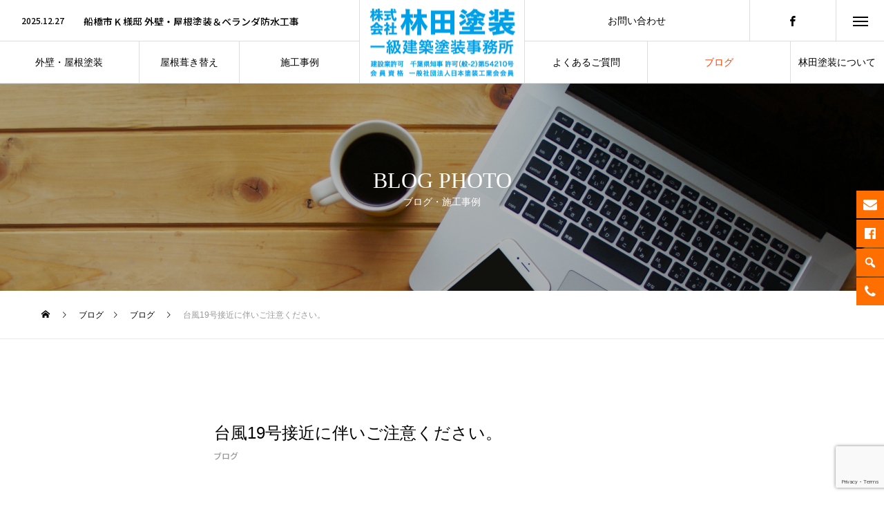

--- FILE ---
content_type: text/html; charset=UTF-8
request_url: https://hayashida-tosou.com/2019/10/09/%E5%8F%B0%E9%A2%A819%E5%8F%B7%E6%8E%A5%E8%BF%91%E3%81%AB%E4%BC%B4%E3%81%84%E3%81%94%E6%B3%A8%E6%84%8F%E3%81%8F%E3%81%A0%E3%81%95%E3%81%84%E3%80%82/
body_size: 19979
content:
<!DOCTYPE html>
<html class="pc" dir="ltr" lang="ja" prefix="og: https://ogp.me/ns#">
<head>
<meta charset="UTF-8">
<!--[if IE]><meta http-equiv="X-UA-Compatible" content="IE=edge"><![endif]-->
<meta name="viewport" content="width=device-width">
<title>台風19号接近に伴いご注意ください。 - 鎌ケ谷市・船橋市の外壁・屋根塗装 | 株式会社林田塗装</title>
<meta name="description" content="今週末に関東地方にも台風19号が接近する予報になってます。それに伴い、お施主様ご自身で屋根に登ったりして確認したり、台風の通過後、屋根補修などで１人で屋根に登るのは大変危険です。">
<link rel="pingback" href="https://hayashida-tosou.com/xmlrpc.php">
<link rel="shortcut icon" href="https://hayashida-tosou.com/wp-content/uploads/2021/07/658fd3c77aff36d4c224f700f19fda84_i144.png">

		<!-- All in One SEO 4.9.2 - aioseo.com -->
	<meta name="description" content="今週末に関東地方にも台風19号が接近する予報になってます。 それに伴い、お施主様ご自身で屋根に登ったりして確認" />
	<meta name="robots" content="max-snippet:-1, max-image-preview:large, max-video-preview:-1" />
	<meta name="author" content="hayashidatosou"/>
	<link rel="canonical" href="https://hayashida-tosou.com/2019/10/09/%e5%8f%b0%e9%a2%a819%e5%8f%b7%e6%8e%a5%e8%bf%91%e3%81%ab%e4%bc%b4%e3%81%84%e3%81%94%e6%b3%a8%e6%84%8f%e3%81%8f%e3%81%a0%e3%81%95%e3%81%84%e3%80%82/" />
	<meta name="generator" content="All in One SEO (AIOSEO) 4.9.2" />

		<!-- Global site tag (gtag.js) - Google Analytics -->
<script async src="https://www.googletagmanager.com/gtag/js?id=UA-126633580-1"></script>
<script>
 window.dataLayer = window.dataLayer || [];
 function gtag(){dataLayer.push(arguments);}
 gtag('js', new Date());

 gtag('config', 'UA-126633580-1');
</script>
		<meta property="og:locale" content="ja_JP" />
		<meta property="og:site_name" content="鎌ケ谷市・船橋市の外壁・屋根塗装 | 株式会社林田塗装 - 外壁塗装・屋根塗装は施工技術が大切！鎌ヶ谷市を中心に林田塗装では、仕上がりにこだわり丁寧に、納得できる塗装をお約束します。" />
		<meta property="og:type" content="article" />
		<meta property="og:title" content="台風19号接近に伴いご注意ください。 - 鎌ケ谷市・船橋市の外壁・屋根塗装 | 株式会社林田塗装" />
		<meta property="og:description" content="今週末に関東地方にも台風19号が接近する予報になってます。 それに伴い、お施主様ご自身で屋根に登ったりして確認" />
		<meta property="og:url" content="https://hayashida-tosou.com/2019/10/09/%e5%8f%b0%e9%a2%a819%e5%8f%b7%e6%8e%a5%e8%bf%91%e3%81%ab%e4%bc%b4%e3%81%84%e3%81%94%e6%b3%a8%e6%84%8f%e3%81%8f%e3%81%a0%e3%81%95%e3%81%84%e3%80%82/" />
		<meta property="article:published_time" content="2019-10-09T11:15:33+00:00" />
		<meta property="article:modified_time" content="2019-10-09T11:15:33+00:00" />
		<meta name="twitter:card" content="summary" />
		<meta name="twitter:title" content="台風19号接近に伴いご注意ください。 - 鎌ケ谷市・船橋市の外壁・屋根塗装 | 株式会社林田塗装" />
		<meta name="twitter:description" content="今週末に関東地方にも台風19号が接近する予報になってます。 それに伴い、お施主様ご自身で屋根に登ったりして確認" />
		<script type="application/ld+json" class="aioseo-schema">
			{"@context":"https:\/\/schema.org","@graph":[{"@type":"BlogPosting","@id":"https:\/\/hayashida-tosou.com\/2019\/10\/09\/%e5%8f%b0%e9%a2%a819%e5%8f%b7%e6%8e%a5%e8%bf%91%e3%81%ab%e4%bc%b4%e3%81%84%e3%81%94%e6%b3%a8%e6%84%8f%e3%81%8f%e3%81%a0%e3%81%95%e3%81%84%e3%80%82\/#blogposting","name":"\u53f0\u98a819\u53f7\u63a5\u8fd1\u306b\u4f34\u3044\u3054\u6ce8\u610f\u304f\u3060\u3055\u3044\u3002 - \u938c\u30b1\u8c37\u5e02\u30fb\u8239\u6a4b\u5e02\u306e\u5916\u58c1\u30fb\u5c4b\u6839\u5857\u88c5 | \u682a\u5f0f\u4f1a\u793e\u6797\u7530\u5857\u88c5","headline":"\u53f0\u98a819\u53f7\u63a5\u8fd1\u306b\u4f34\u3044\u3054\u6ce8\u610f\u304f\u3060\u3055\u3044\u3002","author":{"@id":"https:\/\/hayashida-tosou.com\/author\/hayashidatosou\/#author"},"publisher":{"@id":"https:\/\/hayashida-tosou.com\/#organization"},"image":{"@type":"ImageObject","url":1017},"datePublished":"2019-10-09T20:15:33+09:00","dateModified":"2019-10-09T20:15:33+09:00","inLanguage":"ja","mainEntityOfPage":{"@id":"https:\/\/hayashida-tosou.com\/2019\/10\/09\/%e5%8f%b0%e9%a2%a819%e5%8f%b7%e6%8e%a5%e8%bf%91%e3%81%ab%e4%bc%b4%e3%81%84%e3%81%94%e6%b3%a8%e6%84%8f%e3%81%8f%e3%81%a0%e3%81%95%e3%81%84%e3%80%82\/#webpage"},"isPartOf":{"@id":"https:\/\/hayashida-tosou.com\/2019\/10\/09\/%e5%8f%b0%e9%a2%a819%e5%8f%b7%e6%8e%a5%e8%bf%91%e3%81%ab%e4%bc%b4%e3%81%84%e3%81%94%e6%b3%a8%e6%84%8f%e3%81%8f%e3%81%a0%e3%81%95%e3%81%84%e3%80%82\/#webpage"},"articleSection":"\u30d6\u30ed\u30b0"},{"@type":"BreadcrumbList","@id":"https:\/\/hayashida-tosou.com\/2019\/10\/09\/%e5%8f%b0%e9%a2%a819%e5%8f%b7%e6%8e%a5%e8%bf%91%e3%81%ab%e4%bc%b4%e3%81%84%e3%81%94%e6%b3%a8%e6%84%8f%e3%81%8f%e3%81%a0%e3%81%95%e3%81%84%e3%80%82\/#breadcrumblist","itemListElement":[{"@type":"ListItem","@id":"https:\/\/hayashida-tosou.com#listItem","position":1,"name":"\u30db\u30fc\u30e0","item":"https:\/\/hayashida-tosou.com","nextItem":{"@type":"ListItem","@id":"https:\/\/hayashida-tosou.com\/category\/%e3%83%96%e3%83%ad%e3%82%b0\/#listItem","name":"\u30d6\u30ed\u30b0"}},{"@type":"ListItem","@id":"https:\/\/hayashida-tosou.com\/category\/%e3%83%96%e3%83%ad%e3%82%b0\/#listItem","position":2,"name":"\u30d6\u30ed\u30b0","item":"https:\/\/hayashida-tosou.com\/category\/%e3%83%96%e3%83%ad%e3%82%b0\/","nextItem":{"@type":"ListItem","@id":"https:\/\/hayashida-tosou.com\/2019\/10\/09\/%e5%8f%b0%e9%a2%a819%e5%8f%b7%e6%8e%a5%e8%bf%91%e3%81%ab%e4%bc%b4%e3%81%84%e3%81%94%e6%b3%a8%e6%84%8f%e3%81%8f%e3%81%a0%e3%81%95%e3%81%84%e3%80%82\/#listItem","name":"\u53f0\u98a819\u53f7\u63a5\u8fd1\u306b\u4f34\u3044\u3054\u6ce8\u610f\u304f\u3060\u3055\u3044\u3002"},"previousItem":{"@type":"ListItem","@id":"https:\/\/hayashida-tosou.com#listItem","name":"\u30db\u30fc\u30e0"}},{"@type":"ListItem","@id":"https:\/\/hayashida-tosou.com\/2019\/10\/09\/%e5%8f%b0%e9%a2%a819%e5%8f%b7%e6%8e%a5%e8%bf%91%e3%81%ab%e4%bc%b4%e3%81%84%e3%81%94%e6%b3%a8%e6%84%8f%e3%81%8f%e3%81%a0%e3%81%95%e3%81%84%e3%80%82\/#listItem","position":3,"name":"\u53f0\u98a819\u53f7\u63a5\u8fd1\u306b\u4f34\u3044\u3054\u6ce8\u610f\u304f\u3060\u3055\u3044\u3002","previousItem":{"@type":"ListItem","@id":"https:\/\/hayashida-tosou.com\/category\/%e3%83%96%e3%83%ad%e3%82%b0\/#listItem","name":"\u30d6\u30ed\u30b0"}}]},{"@type":"Organization","@id":"https:\/\/hayashida-tosou.com\/#organization","name":"\u938c\u30b1\u8c37\u5e02\u30fb\u8239\u6a4b\u5e02\u306e\u5916\u58c1\u30fb\u5c4b\u6839\u5857\u88c5 | \u682a\u5f0f\u4f1a\u793e\u6797\u7530\u5857\u88c5","description":"\u5916\u58c1\u5857\u88c5\u30fb\u5c4b\u6839\u5857\u88c5\u306f\u65bd\u5de5\u6280\u8853\u304c\u5927\u5207\uff01\u938c\u30f6\u8c37\u5e02\u3092\u4e2d\u5fc3\u306b\u6797\u7530\u5857\u88c5\u3067\u306f\u3001\u4ed5\u4e0a\u304c\u308a\u306b\u3053\u3060\u308f\u308a\u4e01\u5be7\u306b\u3001\u7d0d\u5f97\u3067\u304d\u308b\u5857\u88c5\u3092\u304a\u7d04\u675f\u3057\u307e\u3059\u3002","url":"https:\/\/hayashida-tosou.com\/","telephone":"+81474048964","logo":{"@type":"ImageObject","url":"https:\/\/hayashida-tosou.com\/wp-content\/uploads\/2021\/07\/cropped-fabikon003.png","@id":"https:\/\/hayashida-tosou.com\/2019\/10\/09\/%e5%8f%b0%e9%a2%a819%e5%8f%b7%e6%8e%a5%e8%bf%91%e3%81%ab%e4%bc%b4%e3%81%84%e3%81%94%e6%b3%a8%e6%84%8f%e3%81%8f%e3%81%a0%e3%81%95%e3%81%84%e3%80%82\/#organizationLogo","width":512,"height":512},"image":{"@id":"https:\/\/hayashida-tosou.com\/2019\/10\/09\/%e5%8f%b0%e9%a2%a819%e5%8f%b7%e6%8e%a5%e8%bf%91%e3%81%ab%e4%bc%b4%e3%81%84%e3%81%94%e6%b3%a8%e6%84%8f%e3%81%8f%e3%81%a0%e3%81%95%e3%81%84%e3%80%82\/#organizationLogo"}},{"@type":"Person","@id":"https:\/\/hayashida-tosou.com\/author\/hayashidatosou\/#author","url":"https:\/\/hayashida-tosou.com\/author\/hayashidatosou\/","name":"hayashidatosou","image":{"@type":"ImageObject","@id":"https:\/\/hayashida-tosou.com\/2019\/10\/09\/%e5%8f%b0%e9%a2%a819%e5%8f%b7%e6%8e%a5%e8%bf%91%e3%81%ab%e4%bc%b4%e3%81%84%e3%81%94%e6%b3%a8%e6%84%8f%e3%81%8f%e3%81%a0%e3%81%95%e3%81%84%e3%80%82\/#authorImage","url":"https:\/\/secure.gravatar.com\/avatar\/b552fcd82daa8d4155c1629b9e7999d6c94b9fb7f156ebf6906e6fb7ee5818a9?s=96&d=mm&r=g","width":96,"height":96,"caption":"hayashidatosou"}},{"@type":"WebPage","@id":"https:\/\/hayashida-tosou.com\/2019\/10\/09\/%e5%8f%b0%e9%a2%a819%e5%8f%b7%e6%8e%a5%e8%bf%91%e3%81%ab%e4%bc%b4%e3%81%84%e3%81%94%e6%b3%a8%e6%84%8f%e3%81%8f%e3%81%a0%e3%81%95%e3%81%84%e3%80%82\/#webpage","url":"https:\/\/hayashida-tosou.com\/2019\/10\/09\/%e5%8f%b0%e9%a2%a819%e5%8f%b7%e6%8e%a5%e8%bf%91%e3%81%ab%e4%bc%b4%e3%81%84%e3%81%94%e6%b3%a8%e6%84%8f%e3%81%8f%e3%81%a0%e3%81%95%e3%81%84%e3%80%82\/","name":"\u53f0\u98a819\u53f7\u63a5\u8fd1\u306b\u4f34\u3044\u3054\u6ce8\u610f\u304f\u3060\u3055\u3044\u3002 - \u938c\u30b1\u8c37\u5e02\u30fb\u8239\u6a4b\u5e02\u306e\u5916\u58c1\u30fb\u5c4b\u6839\u5857\u88c5 | \u682a\u5f0f\u4f1a\u793e\u6797\u7530\u5857\u88c5","description":"\u4eca\u9031\u672b\u306b\u95a2\u6771\u5730\u65b9\u306b\u3082\u53f0\u98a819\u53f7\u304c\u63a5\u8fd1\u3059\u308b\u4e88\u5831\u306b\u306a\u3063\u3066\u307e\u3059\u3002 \u305d\u308c\u306b\u4f34\u3044\u3001\u304a\u65bd\u4e3b\u69d8\u3054\u81ea\u8eab\u3067\u5c4b\u6839\u306b\u767b\u3063\u305f\u308a\u3057\u3066\u78ba\u8a8d","inLanguage":"ja","isPartOf":{"@id":"https:\/\/hayashida-tosou.com\/#website"},"breadcrumb":{"@id":"https:\/\/hayashida-tosou.com\/2019\/10\/09\/%e5%8f%b0%e9%a2%a819%e5%8f%b7%e6%8e%a5%e8%bf%91%e3%81%ab%e4%bc%b4%e3%81%84%e3%81%94%e6%b3%a8%e6%84%8f%e3%81%8f%e3%81%a0%e3%81%95%e3%81%84%e3%80%82\/#breadcrumblist"},"author":{"@id":"https:\/\/hayashida-tosou.com\/author\/hayashidatosou\/#author"},"creator":{"@id":"https:\/\/hayashida-tosou.com\/author\/hayashidatosou\/#author"},"image":{"@type":"ImageObject","url":1017,"@id":"https:\/\/hayashida-tosou.com\/2019\/10\/09\/%e5%8f%b0%e9%a2%a819%e5%8f%b7%e6%8e%a5%e8%bf%91%e3%81%ab%e4%bc%b4%e3%81%84%e3%81%94%e6%b3%a8%e6%84%8f%e3%81%8f%e3%81%a0%e3%81%95%e3%81%84%e3%80%82\/#mainImage"},"primaryImageOfPage":{"@id":"https:\/\/hayashida-tosou.com\/2019\/10\/09\/%e5%8f%b0%e9%a2%a819%e5%8f%b7%e6%8e%a5%e8%bf%91%e3%81%ab%e4%bc%b4%e3%81%84%e3%81%94%e6%b3%a8%e6%84%8f%e3%81%8f%e3%81%a0%e3%81%95%e3%81%84%e3%80%82\/#mainImage"},"datePublished":"2019-10-09T20:15:33+09:00","dateModified":"2019-10-09T20:15:33+09:00"},{"@type":"WebSite","@id":"https:\/\/hayashida-tosou.com\/#website","url":"https:\/\/hayashida-tosou.com\/","name":"\u938c\u30b1\u8c37\u5e02\u30fb\u8239\u6a4b\u5e02\u306e\u5916\u58c1\u30fb\u5c4b\u6839\u5857\u88c5 | \u682a\u5f0f\u4f1a\u793e\u6797\u7530\u5857\u88c5","description":"\u5916\u58c1\u5857\u88c5\u30fb\u5c4b\u6839\u5857\u88c5\u306f\u65bd\u5de5\u6280\u8853\u304c\u5927\u5207\uff01\u938c\u30f6\u8c37\u5e02\u3092\u4e2d\u5fc3\u306b\u6797\u7530\u5857\u88c5\u3067\u306f\u3001\u4ed5\u4e0a\u304c\u308a\u306b\u3053\u3060\u308f\u308a\u4e01\u5be7\u306b\u3001\u7d0d\u5f97\u3067\u304d\u308b\u5857\u88c5\u3092\u304a\u7d04\u675f\u3057\u307e\u3059\u3002","inLanguage":"ja","publisher":{"@id":"https:\/\/hayashida-tosou.com\/#organization"}}]}
		</script>
		<!-- All in One SEO -->

<link rel='dns-prefetch' href='//fonts.googleapis.com' />
<link rel="alternate" type="application/rss+xml" title="鎌ケ谷市・船橋市の外壁・屋根塗装 | 株式会社林田塗装 &raquo; フィード" href="https://hayashida-tosou.com/feed/" />
<link rel="alternate" type="application/rss+xml" title="鎌ケ谷市・船橋市の外壁・屋根塗装 | 株式会社林田塗装 &raquo; コメントフィード" href="https://hayashida-tosou.com/comments/feed/" />
<link rel="alternate" title="oEmbed (JSON)" type="application/json+oembed" href="https://hayashida-tosou.com/wp-json/oembed/1.0/embed?url=https%3A%2F%2Fhayashida-tosou.com%2F2019%2F10%2F09%2F%25e5%258f%25b0%25e9%25a2%25a819%25e5%258f%25b7%25e6%258e%25a5%25e8%25bf%2591%25e3%2581%25ab%25e4%25bc%25b4%25e3%2581%2584%25e3%2581%2594%25e6%25b3%25a8%25e6%2584%258f%25e3%2581%258f%25e3%2581%25a0%25e3%2581%2595%25e3%2581%2584%25e3%2580%2582%2F" />
<link rel="alternate" title="oEmbed (XML)" type="text/xml+oembed" href="https://hayashida-tosou.com/wp-json/oembed/1.0/embed?url=https%3A%2F%2Fhayashida-tosou.com%2F2019%2F10%2F09%2F%25e5%258f%25b0%25e9%25a2%25a819%25e5%258f%25b7%25e6%258e%25a5%25e8%25bf%2591%25e3%2581%25ab%25e4%25bc%25b4%25e3%2581%2584%25e3%2581%2594%25e6%25b3%25a8%25e6%2584%258f%25e3%2581%258f%25e3%2581%25a0%25e3%2581%2595%25e3%2581%2584%25e3%2580%2582%2F&#038;format=xml" />
		<!-- This site uses the Google Analytics by MonsterInsights plugin v9.11.0 - Using Analytics tracking - https://www.monsterinsights.com/ -->
		<!-- Note: MonsterInsights is not currently configured on this site. The site owner needs to authenticate with Google Analytics in the MonsterInsights settings panel. -->
					<!-- No tracking code set -->
				<!-- / Google Analytics by MonsterInsights -->
		<style id='wp-img-auto-sizes-contain-inline-css' type='text/css'>
img:is([sizes=auto i],[sizes^="auto," i]){contain-intrinsic-size:3000px 1500px}
/*# sourceURL=wp-img-auto-sizes-contain-inline-css */
</style>
<link rel='stylesheet' id='style-css' href='https://hayashida-tosou.com/wp-content/themes/tree_tcd081/style.css?ver=2.3' type='text/css' media='all' />
<style id='wp-emoji-styles-inline-css' type='text/css'>

	img.wp-smiley, img.emoji {
		display: inline !important;
		border: none !important;
		box-shadow: none !important;
		height: 1em !important;
		width: 1em !important;
		margin: 0 0.07em !important;
		vertical-align: -0.1em !important;
		background: none !important;
		padding: 0 !important;
	}
/*# sourceURL=wp-emoji-styles-inline-css */
</style>
<style id='wp-block-library-inline-css' type='text/css'>
:root{--wp-block-synced-color:#7a00df;--wp-block-synced-color--rgb:122,0,223;--wp-bound-block-color:var(--wp-block-synced-color);--wp-editor-canvas-background:#ddd;--wp-admin-theme-color:#007cba;--wp-admin-theme-color--rgb:0,124,186;--wp-admin-theme-color-darker-10:#006ba1;--wp-admin-theme-color-darker-10--rgb:0,107,160.5;--wp-admin-theme-color-darker-20:#005a87;--wp-admin-theme-color-darker-20--rgb:0,90,135;--wp-admin-border-width-focus:2px}@media (min-resolution:192dpi){:root{--wp-admin-border-width-focus:1.5px}}.wp-element-button{cursor:pointer}:root .has-very-light-gray-background-color{background-color:#eee}:root .has-very-dark-gray-background-color{background-color:#313131}:root .has-very-light-gray-color{color:#eee}:root .has-very-dark-gray-color{color:#313131}:root .has-vivid-green-cyan-to-vivid-cyan-blue-gradient-background{background:linear-gradient(135deg,#00d084,#0693e3)}:root .has-purple-crush-gradient-background{background:linear-gradient(135deg,#34e2e4,#4721fb 50%,#ab1dfe)}:root .has-hazy-dawn-gradient-background{background:linear-gradient(135deg,#faaca8,#dad0ec)}:root .has-subdued-olive-gradient-background{background:linear-gradient(135deg,#fafae1,#67a671)}:root .has-atomic-cream-gradient-background{background:linear-gradient(135deg,#fdd79a,#004a59)}:root .has-nightshade-gradient-background{background:linear-gradient(135deg,#330968,#31cdcf)}:root .has-midnight-gradient-background{background:linear-gradient(135deg,#020381,#2874fc)}:root{--wp--preset--font-size--normal:16px;--wp--preset--font-size--huge:42px}.has-regular-font-size{font-size:1em}.has-larger-font-size{font-size:2.625em}.has-normal-font-size{font-size:var(--wp--preset--font-size--normal)}.has-huge-font-size{font-size:var(--wp--preset--font-size--huge)}.has-text-align-center{text-align:center}.has-text-align-left{text-align:left}.has-text-align-right{text-align:right}.has-fit-text{white-space:nowrap!important}#end-resizable-editor-section{display:none}.aligncenter{clear:both}.items-justified-left{justify-content:flex-start}.items-justified-center{justify-content:center}.items-justified-right{justify-content:flex-end}.items-justified-space-between{justify-content:space-between}.screen-reader-text{border:0;clip-path:inset(50%);height:1px;margin:-1px;overflow:hidden;padding:0;position:absolute;width:1px;word-wrap:normal!important}.screen-reader-text:focus{background-color:#ddd;clip-path:none;color:#444;display:block;font-size:1em;height:auto;left:5px;line-height:normal;padding:15px 23px 14px;text-decoration:none;top:5px;width:auto;z-index:100000}html :where(.has-border-color){border-style:solid}html :where([style*=border-top-color]){border-top-style:solid}html :where([style*=border-right-color]){border-right-style:solid}html :where([style*=border-bottom-color]){border-bottom-style:solid}html :where([style*=border-left-color]){border-left-style:solid}html :where([style*=border-width]){border-style:solid}html :where([style*=border-top-width]){border-top-style:solid}html :where([style*=border-right-width]){border-right-style:solid}html :where([style*=border-bottom-width]){border-bottom-style:solid}html :where([style*=border-left-width]){border-left-style:solid}html :where(img[class*=wp-image-]){height:auto;max-width:100%}:where(figure){margin:0 0 1em}html :where(.is-position-sticky){--wp-admin--admin-bar--position-offset:var(--wp-admin--admin-bar--height,0px)}@media screen and (max-width:600px){html :where(.is-position-sticky){--wp-admin--admin-bar--position-offset:0px}}

/*# sourceURL=wp-block-library-inline-css */
</style><style id='global-styles-inline-css' type='text/css'>
:root{--wp--preset--aspect-ratio--square: 1;--wp--preset--aspect-ratio--4-3: 4/3;--wp--preset--aspect-ratio--3-4: 3/4;--wp--preset--aspect-ratio--3-2: 3/2;--wp--preset--aspect-ratio--2-3: 2/3;--wp--preset--aspect-ratio--16-9: 16/9;--wp--preset--aspect-ratio--9-16: 9/16;--wp--preset--color--black: #000000;--wp--preset--color--cyan-bluish-gray: #abb8c3;--wp--preset--color--white: #ffffff;--wp--preset--color--pale-pink: #f78da7;--wp--preset--color--vivid-red: #cf2e2e;--wp--preset--color--luminous-vivid-orange: #ff6900;--wp--preset--color--luminous-vivid-amber: #fcb900;--wp--preset--color--light-green-cyan: #7bdcb5;--wp--preset--color--vivid-green-cyan: #00d084;--wp--preset--color--pale-cyan-blue: #8ed1fc;--wp--preset--color--vivid-cyan-blue: #0693e3;--wp--preset--color--vivid-purple: #9b51e0;--wp--preset--gradient--vivid-cyan-blue-to-vivid-purple: linear-gradient(135deg,rgb(6,147,227) 0%,rgb(155,81,224) 100%);--wp--preset--gradient--light-green-cyan-to-vivid-green-cyan: linear-gradient(135deg,rgb(122,220,180) 0%,rgb(0,208,130) 100%);--wp--preset--gradient--luminous-vivid-amber-to-luminous-vivid-orange: linear-gradient(135deg,rgb(252,185,0) 0%,rgb(255,105,0) 100%);--wp--preset--gradient--luminous-vivid-orange-to-vivid-red: linear-gradient(135deg,rgb(255,105,0) 0%,rgb(207,46,46) 100%);--wp--preset--gradient--very-light-gray-to-cyan-bluish-gray: linear-gradient(135deg,rgb(238,238,238) 0%,rgb(169,184,195) 100%);--wp--preset--gradient--cool-to-warm-spectrum: linear-gradient(135deg,rgb(74,234,220) 0%,rgb(151,120,209) 20%,rgb(207,42,186) 40%,rgb(238,44,130) 60%,rgb(251,105,98) 80%,rgb(254,248,76) 100%);--wp--preset--gradient--blush-light-purple: linear-gradient(135deg,rgb(255,206,236) 0%,rgb(152,150,240) 100%);--wp--preset--gradient--blush-bordeaux: linear-gradient(135deg,rgb(254,205,165) 0%,rgb(254,45,45) 50%,rgb(107,0,62) 100%);--wp--preset--gradient--luminous-dusk: linear-gradient(135deg,rgb(255,203,112) 0%,rgb(199,81,192) 50%,rgb(65,88,208) 100%);--wp--preset--gradient--pale-ocean: linear-gradient(135deg,rgb(255,245,203) 0%,rgb(182,227,212) 50%,rgb(51,167,181) 100%);--wp--preset--gradient--electric-grass: linear-gradient(135deg,rgb(202,248,128) 0%,rgb(113,206,126) 100%);--wp--preset--gradient--midnight: linear-gradient(135deg,rgb(2,3,129) 0%,rgb(40,116,252) 100%);--wp--preset--font-size--small: 13px;--wp--preset--font-size--medium: 20px;--wp--preset--font-size--large: 36px;--wp--preset--font-size--x-large: 42px;--wp--preset--spacing--20: 0.44rem;--wp--preset--spacing--30: 0.67rem;--wp--preset--spacing--40: 1rem;--wp--preset--spacing--50: 1.5rem;--wp--preset--spacing--60: 2.25rem;--wp--preset--spacing--70: 3.38rem;--wp--preset--spacing--80: 5.06rem;--wp--preset--shadow--natural: 6px 6px 9px rgba(0, 0, 0, 0.2);--wp--preset--shadow--deep: 12px 12px 50px rgba(0, 0, 0, 0.4);--wp--preset--shadow--sharp: 6px 6px 0px rgba(0, 0, 0, 0.2);--wp--preset--shadow--outlined: 6px 6px 0px -3px rgb(255, 255, 255), 6px 6px rgb(0, 0, 0);--wp--preset--shadow--crisp: 6px 6px 0px rgb(0, 0, 0);}:where(.is-layout-flex){gap: 0.5em;}:where(.is-layout-grid){gap: 0.5em;}body .is-layout-flex{display: flex;}.is-layout-flex{flex-wrap: wrap;align-items: center;}.is-layout-flex > :is(*, div){margin: 0;}body .is-layout-grid{display: grid;}.is-layout-grid > :is(*, div){margin: 0;}:where(.wp-block-columns.is-layout-flex){gap: 2em;}:where(.wp-block-columns.is-layout-grid){gap: 2em;}:where(.wp-block-post-template.is-layout-flex){gap: 1.25em;}:where(.wp-block-post-template.is-layout-grid){gap: 1.25em;}.has-black-color{color: var(--wp--preset--color--black) !important;}.has-cyan-bluish-gray-color{color: var(--wp--preset--color--cyan-bluish-gray) !important;}.has-white-color{color: var(--wp--preset--color--white) !important;}.has-pale-pink-color{color: var(--wp--preset--color--pale-pink) !important;}.has-vivid-red-color{color: var(--wp--preset--color--vivid-red) !important;}.has-luminous-vivid-orange-color{color: var(--wp--preset--color--luminous-vivid-orange) !important;}.has-luminous-vivid-amber-color{color: var(--wp--preset--color--luminous-vivid-amber) !important;}.has-light-green-cyan-color{color: var(--wp--preset--color--light-green-cyan) !important;}.has-vivid-green-cyan-color{color: var(--wp--preset--color--vivid-green-cyan) !important;}.has-pale-cyan-blue-color{color: var(--wp--preset--color--pale-cyan-blue) !important;}.has-vivid-cyan-blue-color{color: var(--wp--preset--color--vivid-cyan-blue) !important;}.has-vivid-purple-color{color: var(--wp--preset--color--vivid-purple) !important;}.has-black-background-color{background-color: var(--wp--preset--color--black) !important;}.has-cyan-bluish-gray-background-color{background-color: var(--wp--preset--color--cyan-bluish-gray) !important;}.has-white-background-color{background-color: var(--wp--preset--color--white) !important;}.has-pale-pink-background-color{background-color: var(--wp--preset--color--pale-pink) !important;}.has-vivid-red-background-color{background-color: var(--wp--preset--color--vivid-red) !important;}.has-luminous-vivid-orange-background-color{background-color: var(--wp--preset--color--luminous-vivid-orange) !important;}.has-luminous-vivid-amber-background-color{background-color: var(--wp--preset--color--luminous-vivid-amber) !important;}.has-light-green-cyan-background-color{background-color: var(--wp--preset--color--light-green-cyan) !important;}.has-vivid-green-cyan-background-color{background-color: var(--wp--preset--color--vivid-green-cyan) !important;}.has-pale-cyan-blue-background-color{background-color: var(--wp--preset--color--pale-cyan-blue) !important;}.has-vivid-cyan-blue-background-color{background-color: var(--wp--preset--color--vivid-cyan-blue) !important;}.has-vivid-purple-background-color{background-color: var(--wp--preset--color--vivid-purple) !important;}.has-black-border-color{border-color: var(--wp--preset--color--black) !important;}.has-cyan-bluish-gray-border-color{border-color: var(--wp--preset--color--cyan-bluish-gray) !important;}.has-white-border-color{border-color: var(--wp--preset--color--white) !important;}.has-pale-pink-border-color{border-color: var(--wp--preset--color--pale-pink) !important;}.has-vivid-red-border-color{border-color: var(--wp--preset--color--vivid-red) !important;}.has-luminous-vivid-orange-border-color{border-color: var(--wp--preset--color--luminous-vivid-orange) !important;}.has-luminous-vivid-amber-border-color{border-color: var(--wp--preset--color--luminous-vivid-amber) !important;}.has-light-green-cyan-border-color{border-color: var(--wp--preset--color--light-green-cyan) !important;}.has-vivid-green-cyan-border-color{border-color: var(--wp--preset--color--vivid-green-cyan) !important;}.has-pale-cyan-blue-border-color{border-color: var(--wp--preset--color--pale-cyan-blue) !important;}.has-vivid-cyan-blue-border-color{border-color: var(--wp--preset--color--vivid-cyan-blue) !important;}.has-vivid-purple-border-color{border-color: var(--wp--preset--color--vivid-purple) !important;}.has-vivid-cyan-blue-to-vivid-purple-gradient-background{background: var(--wp--preset--gradient--vivid-cyan-blue-to-vivid-purple) !important;}.has-light-green-cyan-to-vivid-green-cyan-gradient-background{background: var(--wp--preset--gradient--light-green-cyan-to-vivid-green-cyan) !important;}.has-luminous-vivid-amber-to-luminous-vivid-orange-gradient-background{background: var(--wp--preset--gradient--luminous-vivid-amber-to-luminous-vivid-orange) !important;}.has-luminous-vivid-orange-to-vivid-red-gradient-background{background: var(--wp--preset--gradient--luminous-vivid-orange-to-vivid-red) !important;}.has-very-light-gray-to-cyan-bluish-gray-gradient-background{background: var(--wp--preset--gradient--very-light-gray-to-cyan-bluish-gray) !important;}.has-cool-to-warm-spectrum-gradient-background{background: var(--wp--preset--gradient--cool-to-warm-spectrum) !important;}.has-blush-light-purple-gradient-background{background: var(--wp--preset--gradient--blush-light-purple) !important;}.has-blush-bordeaux-gradient-background{background: var(--wp--preset--gradient--blush-bordeaux) !important;}.has-luminous-dusk-gradient-background{background: var(--wp--preset--gradient--luminous-dusk) !important;}.has-pale-ocean-gradient-background{background: var(--wp--preset--gradient--pale-ocean) !important;}.has-electric-grass-gradient-background{background: var(--wp--preset--gradient--electric-grass) !important;}.has-midnight-gradient-background{background: var(--wp--preset--gradient--midnight) !important;}.has-small-font-size{font-size: var(--wp--preset--font-size--small) !important;}.has-medium-font-size{font-size: var(--wp--preset--font-size--medium) !important;}.has-large-font-size{font-size: var(--wp--preset--font-size--large) !important;}.has-x-large-font-size{font-size: var(--wp--preset--font-size--x-large) !important;}
/*# sourceURL=global-styles-inline-css */
</style>

<style id='classic-theme-styles-inline-css' type='text/css'>
/*! This file is auto-generated */
.wp-block-button__link{color:#fff;background-color:#32373c;border-radius:9999px;box-shadow:none;text-decoration:none;padding:calc(.667em + 2px) calc(1.333em + 2px);font-size:1.125em}.wp-block-file__button{background:#32373c;color:#fff;text-decoration:none}
/*# sourceURL=/wp-includes/css/classic-themes.min.css */
</style>
<link rel='stylesheet' id='contact-form-7-css' href='https://hayashida-tosou.com/wp-content/plugins/contact-form-7/includes/css/styles.css?ver=6.1.4' type='text/css' media='all' />
<link rel='stylesheet' id='google-fonts-css' href='//fonts.googleapis.com/css?family&#038;ver=1.4.6' type='text/css' media='all' />
<link rel='stylesheet' id='google-fonts-title-css' href='//fonts.googleapis.com/css?family&#038;ver=1.4.6' type='text/css' media='all' />
<link rel='stylesheet' id='wpfm-frontend-font-awesome-css' href='https://hayashida-tosou.com/wp-content/plugins/wp-floating-menu/css/font-awesome/font-awesome.min.css?ver=6.9' type='text/css' media='all' />
<link rel='stylesheet' id='wpfm-frontend-genericons-css-css' href='https://hayashida-tosou.com/wp-content/plugins/wp-floating-menu/css/genericons.css?ver=6.9' type='text/css' media='all' />
<link rel='stylesheet' id='wpfm-frontend-css-css' href='https://hayashida-tosou.com/wp-content/plugins/wp-floating-menu/css/front-end.css?ver=6.9' type='text/css' media='all' />
<link rel='stylesheet' id='dashicons-css' href='https://hayashida-tosou.com/wp-includes/css/dashicons.min.css?ver=6.9' type='text/css' media='all' />
<link rel='stylesheet' id='wpfm-frontend-vesper-icons-css-css' href='https://hayashida-tosou.com/wp-content/plugins/wp-floating-menu/css/vesper-icons.css?ver=6.9' type='text/css' media='all' />
<link rel='stylesheet' id='wpfm-google-fonts-css' href='//fonts.googleapis.com/css?family=Roboto%3A100italic%2C100%2C300italic%2C300%2C400italic%2C400%2C500italic%2C500%2C700italic%2C700%2C900italic%2C900&#038;ver=6.9' type='text/css' media='all' />
<link rel='stylesheet' id='jquery.lightbox.min.css-css' href='https://hayashida-tosou.com/wp-content/plugins/wp-jquery-lightbox/lightboxes/wp-jquery-lightbox/styles/lightbox.min.css?ver=2.3.4' type='text/css' media='all' />
<link rel='stylesheet' id='jqlb-overrides-css' href='https://hayashida-tosou.com/wp-content/plugins/wp-jquery-lightbox/lightboxes/wp-jquery-lightbox/styles/overrides.css?ver=2.3.4' type='text/css' media='all' />
<style id='jqlb-overrides-inline-css' type='text/css'>

			#outerImageContainer {
				box-shadow: 0 0 4px 2px rgba(0,0,0,.2);
			}
			#imageContainer{
				padding: 6px;
			}
			#imageDataContainer {
				box-shadow: none;
				z-index: auto;
			}
			#prevArrow,
			#nextArrow{
				background-color: rgba(255,255,255,.7;
				color: #000000;
			}
/*# sourceURL=jqlb-overrides-inline-css */
</style>
<script type="text/javascript" src="https://hayashida-tosou.com/wp-includes/js/jquery/jquery.min.js?ver=3.7.1" id="jquery-core-js"></script>
<script type="text/javascript" src="https://hayashida-tosou.com/wp-includes/js/jquery/jquery-migrate.min.js?ver=3.4.1" id="jquery-migrate-js"></script>
<script type="text/javascript" src="https://hayashida-tosou.com/wp-content/plugins/wp-floating-menu/js/frontend.js?ver=1.4.6" id="wpfm-frontend-js-js"></script>
<link rel="https://api.w.org/" href="https://hayashida-tosou.com/wp-json/" /><link rel="alternate" title="JSON" type="application/json" href="https://hayashida-tosou.com/wp-json/wp/v2/posts/2642" /><link rel='shortlink' href='https://hayashida-tosou.com/?p=2642' />
	<link rel="preconnect" href="https://fonts.googleapis.com">
	<link rel="preconnect" href="https://fonts.gstatic.com">
	<link href='https://fonts.googleapis.com/css2?display=swap&family=Noto+Sans+JP:wght@100;500' rel='stylesheet'>
<link rel="stylesheet" href="https://hayashida-tosou.com/wp-content/themes/tree_tcd081/css/design-plus.css?ver=2.3">
<link rel="stylesheet" href="https://hayashida-tosou.com/wp-content/themes/tree_tcd081/css/sns-botton.css?ver=2.3">
<link rel="stylesheet" media="screen and (max-width:1201px)" href="https://hayashida-tosou.com/wp-content/themes/tree_tcd081/css/responsive.css?ver=2.3">
<link rel="stylesheet" media="screen and (max-width:1201px)" href="https://hayashida-tosou.com/wp-content/themes/tree_tcd081/css/footer-bar.css?ver=2.3">

<script src="https://hayashida-tosou.com/wp-content/themes/tree_tcd081/js/jquery.easing.1.4.js?ver=2.3"></script>
<script src="https://hayashida-tosou.com/wp-content/themes/tree_tcd081/js/jscript.js?ver=2.3"></script>
<script src="https://hayashida-tosou.com/wp-content/themes/tree_tcd081/js/comment.js?ver=2.3"></script>

<link rel="stylesheet" href="https://hayashida-tosou.com/wp-content/themes/tree_tcd081/js/simplebar.css?ver=2.3">
<script src="https://hayashida-tosou.com/wp-content/themes/tree_tcd081/js/simplebar.min.js?ver=2.3"></script>


<script src="https://hayashida-tosou.com/wp-content/themes/tree_tcd081/js/header_fix.js?ver=2.3"></script>
<script src="https://hayashida-tosou.com/wp-content/themes/tree_tcd081/js/header_fix_mobile.js?ver=2.3"></script>


<style type="text/css">

body, input, textarea { font-family: Arial, "Hiragino Sans", "ヒラギノ角ゴ ProN", "Hiragino Kaku Gothic ProN", "游ゴシック", YuGothic, "メイリオ", Meiryo, sans-serif; }

.rich_font, .p-vertical { font-family: "Times New Roman" , "游明朝" , "Yu Mincho" , "游明朝体" , "YuMincho" , "ヒラギノ明朝 Pro W3" , "Hiragino Mincho Pro" , "HiraMinProN-W3" , "HGS明朝E" , "ＭＳ Ｐ明朝" , "MS PMincho" , serif; font-weight:500; }

.rich_font_type1 { font-family: Arial, "Hiragino Kaku Gothic ProN", "ヒラギノ角ゴ ProN W3", "メイリオ", Meiryo, sans-serif; }
.rich_font_type2 { font-family: Arial, "Hiragino Sans", "ヒラギノ角ゴ ProN", "Hiragino Kaku Gothic ProN", "游ゴシック", YuGothic, "メイリオ", Meiryo, sans-serif; font-weight:500; }
.rich_font_type3 { font-family: "Times New Roman" , "游明朝" , "Yu Mincho" , "游明朝体" , "YuMincho" , "ヒラギノ明朝 Pro W3" , "Hiragino Mincho Pro" , "HiraMinProN-W3" , "HGS明朝E" , "ＭＳ Ｐ明朝" , "MS PMincho" , serif; font-weight:500; }

.post_content, #next_prev_post { font-family: "Times New Roman" , "游明朝" , "Yu Mincho" , "游明朝体" , "YuMincho" , "ヒラギノ明朝 Pro W3" , "Hiragino Mincho Pro" , "HiraMinProN-W3" , "HGS明朝E" , "ＭＳ Ｐ明朝" , "MS PMincho" , serif; }
.widget_headline, .widget_block .wp-block-heading { font-family: "Times New Roman" , "游明朝" , "Yu Mincho" , "游明朝体" , "YuMincho" , "ヒラギノ明朝 Pro W3" , "Hiragino Mincho Pro" , "HiraMinProN-W3" , "HGS明朝E" , "ＭＳ Ｐ明朝" , "MS PMincho" , serif; }

#side_headline .main, .cb_side_headline .main { font-size:24px; }
#side_headline .sub, .cb_side_headline .sub { font-size:16px; }
@media screen and (max-width:750px) {
  #side_headline .main, .cb_side_headline .main { font-size:20px; }
  #side_headline .sub, .cb_side_headline .sub { font-size:14px; }
}
#header.start:after { background:#ffffff; }
#header, #header_logo, .global_menu > ul > li > a, #lang_button, #header_sns, #menu_button, #index_news { border-color:rgba(255,255,255,1); }
#header_logo .logo a, .global_menu > ul > li > a, #header_news a, #header_button, #menu_button:before, #header_sns li a:before, #lang_button li a { color:#ffffff; }
#header.active, #header.active #header_logo, #header.active .global_menu > ul > li > a, #header.active #lang_button, #header.active #header_sns, #header.active #menu_button, body.header_fix_mobile #header #menu_button { border-color:#dddddd; }
#header.active #header_logo .logo a, #header.active .global_menu > ul > li > a, #header.active #header_news a, #header.active #header_button, #header.active #menu_button:before, body.header_fix_mobile #header #menu_button:before, #header.active #header_sns li a:before, #header.active #lang_button li a { color:#000000; }
#header #header_logo .logo a:hover, #header .global_menu > ul > li > a:hover, #header #header_news a:hover, #header #header_button:hover, #header #menu_button:hover:before, #header #header_sns li a:hover:before, #header #lang_button li a:hover, .global_menu > ul > li.active_button > a, .global_menu > ul > li.active > a { color:#ff3f00 !important; }
#menu_button span { background:#ffffff; }
#header.active #menu_button span { background:#000000; }
#menu_button:hover span { background:#ff3f00 !important; }
body.home .global_menu > ul > li.current-menu-item > a { color:#ffffff !important; }
body.home #header.active .global_menu > ul > li.current-menu-item > a { color:#000000 !important; }
.global_menu ul ul a { color:#ffffff; background:#008de5; }
.global_menu ul ul a:hover { background:#ff3f00; }
#drawer_menu .menu a, #drawer_menu .lang_button li { font-size:20px; }
#drawer_menu .menu a, #drawer_menu .close_button:before, #drawer_menu .header_sns a:before, #drawer_menu .menu li.current-menu-item.non_active_menu a, #drawer_menu .lang_button li a { color:#ffffff; }
#drawer_menu .menu a:hover, #drawer_menu .close_button:hover:before, #drawer_menu .header_sns a:hover:before, #drawer_menu .menu li.current-menu-item a, #drawer_menu .menu li.current-menu-item.non_active_menu a:hover, #drawer_menu .lang_button li a:hover { color:#ff3f00;  }
.global_menu > ul > li.current-menu-item > a { color:#ff3f00 !important; }
@media screen and (max-width:750px) {
  #drawer_menu .menu a, #drawer_menu .lang_button li { font-size:14px; }
}
.megamenu_menu_list .title { font-size:20px; }
.megamenu_menu_list .sub_title { font-size:12px; }
.megamenu_blog_list { background:#f8f7f6; }
.megamenu_blog_slider .title { font-size:14px; }
.megamenu_blog_list.type2 { background:#f8f7f6; }
.megamenu_blog_list.type2 .megamenu_blog_slider .title { font-size:14px; }
#footer, #footer a { color:#ffffff; }
#footer_menu, #footer_menu li, #footer_menu li:last-of-type, #copyright { border-color:rgba(255,255,255,0); }
.footer_info { font-size:16px; }
#return_top a:before { color:#ffffff; }
#return_top a { background:#222222; }
#return_top a:hover { background:#ff3f00; }
@media screen and (max-width:750px) {
  .footer_info { font-size:14px; }
}

.author_profile a.avatar img, .animate_image img, .animate_background .image, #recipe_archive .blur_image {
  width:100%; height:auto;
  -webkit-transition: transform  0.75s ease;
  transition: transform  0.75s ease;
}
.author_profile a.avatar:hover img, .animate_image:hover img, .animate_background:hover .image, #recipe_archive a:hover .blur_image {
  -webkit-transform: scale(1.2);
  transform: scale(1.2);
}



a { color:#000; }

a:hover, #header_logo a:hover, .megamenu_blog_list a:hover .title, #footer a:hover, #footer_social_link li a:hover:before, #bread_crumb a:hover, #bread_crumb li.home a:hover:after, #next_prev_post a:hover,
.megamenu_blog_slider a:hover , .megamenu_blog_slider .category a:hover, .megamenu_blog_slider_wrap .carousel_arrow:hover:before, .megamenu_menu_list .carousel_arrow:hover:before, .single_copy_title_url_btn:hover,
.p-dropdown__list li a:hover, .p-dropdown__title:hover, .p-dropdown__title:hover:after, .p-dropdown__title:hover:after, .p-dropdown__list li a:hover, .p-dropdown__list .child_menu_button:hover, .tcdw_search_box_widget .search_area .search_button:hover:before,
.tcd_category_list a:hover, .tcd_category_list .child_menu_button:hover, .styled_post_list1 a:hover .title, .index_post_list .category a:hover, #index_news a:hover, #blog_list .category a:hover, #post_title_area .category a:hover,
#post_title_area .post_meta a:hover, #single_author_title_area .author_link li a:hover:before, .author_profile a:hover, .author_profile .author_link li a:hover:before, #post_meta_bottom a:hover, .cardlink_title a:hover, .comment a:hover, .comment_form_wrapper a:hover, #searchform .submit_button:hover:before
  { color: #ff3f00; }

#submit_comment:hover, #cancel_comment_reply a:hover, #wp-calendar #prev a:hover, #wp-calendar #next a:hover, #wp-calendar td a:hover,
#p_readmore .button:hover, .page_navi a:hover, #post_pagination a:hover,.c-pw__btn:hover, #post_pagination a:hover, #comment_tab li a:hover, .q_styled_ol li:before
  { background-color: #ff3f00; }

#comment_textarea textarea:focus, .c-pw__box-input:focus, .page_navi a:hover, #post_pagination a:hover
  { border-color: #ff3f00; }

.post_content a, .custom-html-widget a { color:#2595ea; }
.post_content a:hover, .custom-html-widget a:hover { color:#ff3f00; }
.styled_h2 {
  font-size:22px !important; text-align:left; color:#000000;   border-top:1px solid #222222;
  border-bottom:1px solid #222222;
  border-left:0px solid #222222;
  border-right:0px solid #222222;
  padding:30px 0px 30px 0px !important;
  margin:0px 0px 30px !important;
}
.styled_h3 {
  font-size:20px !important; text-align:left; color:#000000;   border-top:2px solid #222222;
  border-bottom:1px solid #dddddd;
  border-left:0px solid #dddddd;
  border-right:0px solid #dddddd;
  padding:30px 0px 30px 20px !important;
  margin:0px 0px 30px !important;
}
.styled_h4 {
  font-size:18px !important; text-align:left; color:#000000;   border-top:0px solid #dddddd;
  border-bottom:0px solid #dddddd;
  border-left:2px solid #222222;
  border-right:0px solid #dddddd;
  padding:10px 0px 10px 15px !important;
  margin:0px 0px 30px !important;
}
.styled_h5 {
  font-size:16px !important; text-align:left; color:#000000;   border-top:0px solid #dddddd;
  border-bottom:0px solid #dddddd;
  border-left:0px solid #dddddd;
  border-right:0px solid #dddddd;
  padding:15px 15px 15px 15px !important;
  margin:0px 0px 30px !important;
}
.q_custom_button1 { background: #2595ea; color: #ffffff !important; border-color: #535353 !important; }
.q_custom_button1:hover, .q_custom_button1:focus { background: #ff3f00; color: #ffffff !important; border-color: #7d7d7d !important; }
.q_custom_button2 { background: #2595ea; color: #ffffff !important; border-color: #535353 !important; }
.q_custom_button2:hover, .q_custom_button2:focus { background: #ff3f00; color: #ffffff !important; border-color: #7d7d7d !important; }
.q_custom_button3 { background: #2595ea; color: #ffffff !important; border-color: #535353 !important; }
.q_custom_button3:hover, .q_custom_button3:focus { background: #ff3f00; color: #ffffff !important; border-color: #7d7d7d !important; }
.speech_balloon_left1 .speach_balloon_text { background-color: #ffdfdf; border-color: #ffdfdf; color: #000000 }
.speech_balloon_left1 .speach_balloon_text::before { border-right-color: #ffdfdf }
.speech_balloon_left1 .speach_balloon_text::after { border-right-color: #ffdfdf }
.speech_balloon_left2 .speach_balloon_text { background-color: #ffffff; border-color: #ff5353; color: #000000 }
.speech_balloon_left2 .speach_balloon_text::before { border-right-color: #ff5353 }
.speech_balloon_left2 .speach_balloon_text::after { border-right-color: #ffffff }
.speech_balloon_right1 .speach_balloon_text { background-color: #ccf4ff; border-color: #ccf4ff; color: #000000 }
.speech_balloon_right1 .speach_balloon_text::before { border-left-color: #ccf4ff }
.speech_balloon_right1 .speach_balloon_text::after { border-left-color: #ccf4ff }
.speech_balloon_right2 .speach_balloon_text { background-color: #ffffff; border-color: #0789b5; color: #000000 }
.speech_balloon_right2 .speach_balloon_text::before { border-left-color: #0789b5 }
.speech_balloon_right2 .speach_balloon_text::after { border-left-color: #ffffff }
.qt_google_map .pb_googlemap_custom-overlay-inner { background:#000000; color:#ffffff; }
.qt_google_map .pb_googlemap_custom-overlay-inner::after { border-color:#000000 transparent transparent transparent; }
</style>

<style id="current-page-style" type="text/css">
#sub_page_header .headline { font-size:32px; color:#FFFFFF; }
#sub_page_header .sub_title { font-size:14px; }
#post_title_area .title { font-size:24px; }
#article .post_content { font-size:16px; }
#related_post .headline { font-size:18px; }
#comments .headline { font-size:18px; }
@media screen and (max-width:750px) {
  #sub_page_header .headline { font-size:24px; }
  #sub_page_header .sub_title { font-size:12px; }
  #post_title_area .title { font-size:20px; }
  #article .post_content { font-size:14px; }
  #related_post .headline { font-size:15px; }
  #comments .headline { font-size:16px; }
}
body { background:#ffffff; }
</style>

<script type="text/javascript">
jQuery(document).ready(function($){

  $('.megamenu_menu_slider').slick({
    infinite: true,
    dots: false,
    arrows: false,
    slidesToShow: 3,
    slidesToScroll: 1,
    swipeToSlide: true,
    touchThreshold: 20,
    adaptiveHeight: false,
    pauseOnHover: true,
    autoplay: false,
    fade: false,
    easing: 'easeOutExpo',
    speed: 700,
    autoplaySpeed: 5000
  });
  $('.megamenu_menu_slider_wrap .prev_item').on('click', function() {
    $(this).closest('.megamenu_menu_slider_wrap').find('.megamenu_menu_slider').slick('slickPrev');
  });
  $('.megamenu_menu_slider_wrap .next_item').on('click', function() {
    $(this).closest('.megamenu_menu_slider_wrap').find('.megamenu_menu_slider').slick('slickNext');
  });

  $('.megamenu_blog_slider').slick({
    infinite: true,
    dots: false,
    arrows: false,
    slidesToShow: 4,
    slidesToScroll: 1,
    swipeToSlide: true,
    touchThreshold: 20,
    adaptiveHeight: false,
    pauseOnHover: true,
    autoplay: false,
    fade: false,
    easing: 'easeOutExpo',
    speed: 700,
    autoplaySpeed: 5000
  });
  $('.megamenu_blog_slider_wrap .prev_item').on('click', function() {
    $(this).closest('.megamenu_blog_slider_wrap').find('.megamenu_blog_slider').slick('slickPrev');
  });
  $('.megamenu_blog_slider_wrap .next_item').on('click', function() {
    $(this).closest('.megamenu_blog_slider_wrap').find('.megamenu_blog_slider').slick('slickNext');
  });

});
</script>
<script type="text/javascript">
jQuery(document).ready(function($){

  $('#header_news').slick({
    infinite: true,
    dots: false,
    arrows: false,
    slidesToShow: 1,
    slidesToScroll: 1,
    swipeToSlide: false,
    adaptiveHeight: false,
    pauseOnHover: true,
    autoplay: true,
    fade: false,
    vertical: true,
    easing: 'easeOutExpo',
    speed: 700,
    autoplaySpeed: 5000
  });

});
</script>
<link rel="icon" href="https://hayashida-tosou.com/wp-content/uploads/2021/07/cropped-fabikon003-32x32.png" sizes="32x32" />
<link rel="icon" href="https://hayashida-tosou.com/wp-content/uploads/2021/07/cropped-fabikon003-192x192.png" sizes="192x192" />
<link rel="apple-touch-icon" href="https://hayashida-tosou.com/wp-content/uploads/2021/07/cropped-fabikon003-180x180.png" />
<meta name="msapplication-TileImage" content="https://hayashida-tosou.com/wp-content/uploads/2021/07/cropped-fabikon003-270x270.png" />
		<style type="text/css" id="wp-custom-css">
			.wpcf7 .wpcf7-submit { -webkit-transition:all .3s; -webkit-box-sizing:border-box; box-sizing:border-box; display:block; position:relative; width:150px; height:48px; margin:30px auto 0; border:none !important; outline:none; background-color:#333333; color:#fff; font-size:14px; line-height:1.5; text-align:center; text-decoration:none; cursor:pointer; transition:all .3s; }

p {
  font-feature-settings: "palt";
}

.cb_contents .link_button a {
    display: inline-block;
    min-width: 270px;
    height: 60px;
    line-height: 60px;
    padding: 0 20px;
    font-size: 16px;
    font-weight:700;
    -webkit-box-sizing: border-box;
    box-sizing: border-box;

}

 .q_custom_button2:hover, .q_custom_button2:focus {
        background: #ff3f00;
        color: #ffffff !important;
        border-color: #7d7d7d !important;
	 font-weight:700;
    }		</style>
			<style id="egf-frontend-styles" type="text/css">
		p {font-family: 'Noto Sans JP', sans-serif;font-style: normal;font-weight: 500;} h2 {font-family: 'Noto Sans JP', sans-serif;font-style: normal;font-weight: 500;} h3 {font-family: 'Noto Sans JP', sans-serif;font-style: normal;font-weight: 100;} h4 {font-family: 'Noto Sans JP', sans-serif;font-style: normal;font-weight: 500;} h1 {font-family: 'Noto Sans JP', sans-serif;font-style: normal;font-weight: 500;} h5 {} h6 {} 	</style>
	<link rel='stylesheet' id='slick-style-css' href='https://hayashida-tosou.com/wp-content/themes/tree_tcd081/js/slick.css?ver=1.0.0' type='text/css' media='all' />
</head>
<body id="body" class="wp-singular post-template-default single single-post postid-2642 single-format-standard wp-embed-responsive wp-theme-tree_tcd081 metaslider-plugin header_color_type2 active_header use_header_fix use_mobile_header_fix">


<div id="container">

   <header id="header" class="active">
 
    <div id="header_logo">
   <h2 class="logo">
 <a href="https://hayashida-tosou.com/" title="鎌ケ谷市・船橋市の外壁・屋根塗装 | 株式会社林田塗装">
    <img class="pc_logo_image type1" src="https://hayashida-tosou.com/wp-content/uploads/2021/07/0715hayasida_rogo_type_web-06.png?1767850111" alt="鎌ケ谷市・船橋市の外壁・屋根塗装 | 株式会社林田塗装" title="鎌ケ谷市・船橋市の外壁・屋根塗装 | 株式会社林田塗装" width="244" height="127" />
  <img class="pc_logo_image type2" src="https://hayashida-tosou.com/wp-content/uploads/2021/07/0715hayasida_rogo_type_web-05.png?1767850111" alt="鎌ケ谷市・船橋市の外壁・屋根塗装 | 株式会社林田塗装" title="鎌ケ谷市・船橋市の外壁・屋根塗装 | 株式会社林田塗装" width="244" height="127" />      <img class="mobile_logo_image type1" src="https://hayashida-tosou.com/wp-content/uploads/2021/07/0720hayasida_rogo_type_web-04.png?1767850111" alt="鎌ケ谷市・船橋市の外壁・屋根塗装 | 株式会社林田塗装" title="鎌ケ谷市・船橋市の外壁・屋根塗装 | 株式会社林田塗装" width="310" height="49" />
  <img class="mobile_logo_image type2" src="https://hayashida-tosou.com/wp-content/uploads/2021/07/0720hayasida_rogo_type_web-03.png?1767850111" alt="鎌ケ谷市・船橋市の外壁・屋根塗装 | 株式会社林田塗装" title="鎌ケ谷市・船橋市の外壁・屋根塗装 | 株式会社林田塗装" width="311" height="49" />   </a>
</h2>

  </div>

    <nav class="global_menu" id="global_menu_left">
   <ul id="menu-top01" class="menu"><li id="menu-item-28" class="menu-item menu-item-type-custom menu-item-object-custom menu-item-28 "><a href="http://hayashida-tosou.com/menu/" class="megamenu_button" data-megamenu="js-megamenu28"><span class="title"><span class="title_inner"><span class="main">外壁・屋根塗装</span><span class="sub">仕上がりへのこだわり</span></span></span></a></li>
<li id="menu-item-5345" class="menu-item menu-item-type-post_type menu-item-object-page menu-item-5345 "><a href="https://hayashida-tosou.com/%e5%b1%8b%e6%a0%b9%e8%91%ba%e3%81%8d%e6%9b%bf%e3%81%88/"><span class="title no_sub_title"><span class="title_inner"><span class="main">屋根葺き替え</span></span></span></a></li>
<li id="menu-item-4890" class="menu-item menu-item-type-taxonomy menu-item-object-category menu-item-4890 "><a href="https://hayashida-tosou.com/category/%e6%96%bd%e5%b7%a5%e4%ba%8b%e4%be%8b/" title="フォトギャラリー"><span class="title"><span class="title_inner"><span class="main">施工事例</span><span class="sub">フォトギャラリー</span></span></span></a></li>
</ul>  </nav>
  
    <nav class="global_menu" id="global_menu_right">
   <ul id="menu-top02" class="menu"><li id="menu-item-5019" class="menu-item menu-item-type-post_type menu-item-object-page menu-item-5019 "><a href="https://hayashida-tosou.com/%e3%82%88%e3%81%8f%e3%81%82%e3%82%8b%e3%81%94%e8%b3%aa%e5%95%8f/" title="施工前に確認したいこと"><span class="title"><span class="title_inner"><span class="main">よくあるご質問</span><span class="sub">施工前に確認したいこと</span></span></span></a></li>
<li id="menu-item-4821" class="menu-item menu-item-type-post_type menu-item-object-page current_page_parent menu-item-4821 current-menu-item"><a href="https://hayashida-tosou.com/%e3%83%96%e3%83%ad%e3%82%b0%e4%b8%80%e8%a6%a7%e3%83%9a%e3%83%bc%e3%82%b8/" class="megamenu_button" data-megamenu="js-megamenu4821"><span class="title"><span class="title_inner"><span class="main">ブログ</span><span class="sub">スタッフによる日常の暮らし</span></span></span></a></li>
<li id="menu-item-5144" class="menu-item menu-item-type-custom menu-item-object-custom menu-item-has-children menu-item-5144 "><a title="ABOUT US"><span class="title"><span class="title_inner"><span class="main">林田塗装について</span><span class="sub">ABOUT US</span></span></span></a>
<ul class="sub-menu">
	<li id="menu-item-4826" class="menu-item menu-item-type-post_type menu-item-object-page menu-item-4826 "><a href="https://hayashida-tosou.com/company"><span class="title no_sub_title"><span class="title_inner"><span class="main">会社概要</span></span></span></a></li>
	<li id="menu-item-5141" class="menu-item menu-item-type-post_type menu-item-object-page menu-item-5141 "><a href="https://hayashida-tosou.com/%e3%82%a2%e3%82%af%e3%82%bb%e3%82%b9/"><span class="title no_sub_title"><span class="title_inner"><span class="main">アクセス</span></span></span></a></li>
</ul>
</li>
</ul>  </nav>
  
    <div id="header_news">
      <article class="item">
    <a href="https://hayashida-tosou.com/2025/12/27/%e8%88%b9%e6%a9%8b%e5%b8%82-k-%e6%a7%98%e9%82%b8-%e5%a4%96%e5%a3%81%e3%83%bb%e5%b1%8b%e6%a0%b9%e5%a1%97%e8%a3%85%ef%bc%86%e3%83%99%e3%83%a9%e3%83%b3%e3%83%80%e9%98%b2%e6%b0%b4%e5%b7%a5%e4%ba%8b/">
     <p class="date"><time class="entry-date updated" datetime="2026-01-07T12:55:01+09:00">2025.12.27</time></p>
     <h4 class="title"><span>船橋市 K 様邸 外壁・屋根塗装＆ベランダ防水工事</span></h4>
    </a>
   </article>
      <article class="item">
    <a href="https://hayashida-tosou.com/2025/12/27/%e9%8e%8c%e3%82%b1%e8%b0%b7%e5%b8%82-%e3%82%a2%e3%83%91%e3%83%bc%e3%83%88-%e5%a4%96%e5%a3%81%e3%83%bb%e5%b1%8b%e6%a0%b9%e5%a1%97%e8%a3%85%ef%bc%86%e4%bb%98%e5%b8%af%e9%83%a8%e5%a1%97%e8%a3%85%e5%b7%a5/">
     <p class="date"><time class="entry-date updated" datetime="2026-01-07T12:53:26+09:00">2025.12.27</time></p>
     <h4 class="title"><span>鎌ケ谷市 アパート 外壁・屋根塗装＆付帯部塗装工事</span></h4>
    </a>
   </article>
      <article class="item">
    <a href="https://hayashida-tosou.com/2025/12/27/%e8%88%b9%e6%a9%8b%e5%b8%82-t%e6%a7%98%e9%82%b8-%e5%a4%96%e5%a3%81%e3%83%bb%e5%b1%8b%e6%a0%b9%e5%a1%97%e8%a3%85%ef%bc%86%e3%83%99%e3%83%a9%e3%83%b3%e3%83%80%e9%98%b2%e6%b0%b4%e5%b7%a5%e4%ba%8b/">
     <p class="date"><time class="entry-date updated" datetime="2026-01-07T12:48:34+09:00">2025.12.27</time></p>
     <h4 class="title"><span>船橋市 T様邸 外壁・屋根塗装＆ベランダ防水工事</span></h4>
    </a>
   </article>
      <article class="item">
    <a href="https://hayashida-tosou.com/2025/12/26/%e7%99%bd%e4%ba%95%e5%b8%82-k-%e6%a7%98%e9%82%b8-%e5%a4%96%e5%a3%81%e3%83%bb%e5%b1%8b%e6%a0%b9%e5%a1%97%e8%a3%85%ef%bc%86%e3%83%99%e3%83%a9%e3%83%b3%e3%83%80%e9%98%b2%e6%b0%b4%e5%b7%a5%e4%ba%8b/">
     <p class="date"><time class="entry-date updated" datetime="2026-01-07T12:46:28+09:00">2025.12.26</time></p>
     <h4 class="title"><span>白井市 K 様邸 外壁・屋根塗装＆ベランダ防水工事</span></h4>
    </a>
   </article>
      <article class="item">
    <a href="https://hayashida-tosou.com/2025/12/26/%e6%9d%be%e6%88%b8%e5%b8%82-y-%e6%a7%98%e9%82%b8-%e5%a4%96%e5%a3%81%e3%83%bb%e5%b1%8b%e6%a0%b9%e5%a1%97%e8%a3%85%ef%bc%86%e3%83%99%e3%83%a9%e3%83%b3%e3%83%80%e9%98%b2%e6%b0%b4%e5%b7%a5%e4%ba%8b/">
     <p class="date"><time class="entry-date updated" datetime="2026-01-07T12:43:57+09:00">2025.12.26</time></p>
     <h4 class="title"><span>松戸市 Y 様邸 外壁・屋根塗装＆ベランダ防水工事</span></h4>
    </a>
   </article>
     </div>
  
  <div id="header_right_top">

      <a id="header_button" href="http://hayashida-tosou.com/contact/"><span class="title"><span class="title_inner"><span class="main">お問い合わせ</span><span class="sub">お見積もりのご依頼はこちらから</span></span></span></a>
   
      <ul id="header_sns" class="header_sns clearfix">
            <li class="facebook"><a href="https://www.facebook.com/hayashidatosou" rel="nofollow" target="_blank" title="Facebook"><span>Facebook</span></a></li>                       </ul>
   
   
      <a id="menu_button" href="#"><span></span><span></span><span></span></a>
   
  </div><!-- END #header_right_top -->

  <div class="megamenu_menu_list" id="js-megamenu28">
 <div class="megamenu_menu_list_inner clearfix">
    <div class="megamenu_menu_slider_wrap">
   <div class="megamenu_menu_slider">
        <article class="item">
     <a class="image_link animate_background" href="https://hayashida-tosou.com/menu/%E5%A4%96%E5%A3%81%E5%B1%8B%E6%A0%B9%E5%A1%97%E8%A3%85/">
      <div class="image_wrap">
       <div class="image" style="background:url(https://hayashida-tosou.com/wp-content/uploads/2021/07/d9fb564cb43282a063ad6cb539ec81b3-scaled.jpg) no-repeat center center; background-size:cover;"></div>
      </div>
      <div class="title_area">
       <h4 class="title rich_font_type2"><span>外壁・屋根塗装</span></h4>
       <p class="sub_title">技術へのこだわり</p>      </div>
     </a>
    </article>
        <article class="item">
     <a class="image_link animate_background" href="https://hayashida-tosou.com/menu/%E6%96%BD%E5%B7%A5%E3%81%AE%E6%B5%81%E3%82%8C/">
      <div class="image_wrap">
       <div class="image" style="background:url(https://hayashida-tosou.com/wp-content/uploads/2021/07/hayashida7.jpg) no-repeat center center; background-size:cover;"></div>
      </div>
      <div class="title_area">
       <h4 class="title rich_font_type2"><span>施工までの流れ</span></h4>
       <p class="sub_title">ご依頼について</p>      </div>
     </a>
    </article>
        <article class="item">
     <a class="image_link animate_background" href="https://hayashida-tosou.com/menu/%E3%81%8A%E6%94%AF%E6%89%95%E3%81%84%E3%81%AB%E3%81%A4%E3%81%84%E3%81%A6/">
      <div class="image_wrap">
       <div class="image" style="background:url(https://hayashida-tosou.com/wp-content/uploads/2021/07/2ae7648613146201fd38238f31fa55ae.jpg) no-repeat center center; background-size:cover;"></div>
      </div>
      <div class="title_area">
       <h4 class="title rich_font_type2"><span>お支払いについて</span></h4>
       <p class="sub_title">決済方法</p>      </div>
     </a>
    </article>
       </div><!-- END .megamenu_menu_slider -->
        </div><!-- END .megamenu_menu_slider_wrap -->
 </div>
</div>
<div class="megamenu_blog_list" id="js-megamenu4821">
 <div class="megamenu_blog_list_inner clearfix">
    <div class="megamenu_blog_slider_wrap">
   <div class="megamenu_blog_slider">
        <article class="item">
     <a class="image_link animate_background" href="https://hayashida-tosou.com/2025/12/27/%e8%88%b9%e6%a9%8b%e5%b8%82-k-%e6%a7%98%e9%82%b8-%e5%a4%96%e5%a3%81%e3%83%bb%e5%b1%8b%e6%a0%b9%e5%a1%97%e8%a3%85%ef%bc%86%e3%83%99%e3%83%a9%e3%83%b3%e3%83%80%e9%98%b2%e6%b0%b4%e5%b7%a5%e4%ba%8b/">
      <div class="image_wrap">
       <div class="image" style="background:url(https://hayashida-tosou.com/wp-content/uploads/2025/12/b330a3154ab0e9e7be62c2df8c9288f3-400x280.jpg) no-repeat center center; background-size:cover;"></div>
      </div>
     </a>
     <div class="title_area">
      <h4 class="title"><a href="https://hayashida-tosou.com/2025/12/27/%e8%88%b9%e6%a9%8b%e5%b8%82-k-%e6%a7%98%e9%82%b8-%e5%a4%96%e5%a3%81%e3%83%bb%e5%b1%8b%e6%a0%b9%e5%a1%97%e8%a3%85%ef%bc%86%e3%83%99%e3%83%a9%e3%83%b3%e3%83%80%e9%98%b2%e6%b0%b4%e5%b7%a5%e4%ba%8b/"><span>船橋市 K 様邸 外壁・屋根塗装＆ベランダ防水工事</span></a></h4>
            <p class="category"><a href="https://hayashida-tosou.com/category/%e6%96%bd%e5%b7%a5%e4%ba%8b%e4%be%8b/">施工事例</a></p>
     </div>
    </article>
        <article class="item">
     <a class="image_link animate_background" href="https://hayashida-tosou.com/2025/12/27/%e9%8e%8c%e3%82%b1%e8%b0%b7%e5%b8%82-%e3%82%a2%e3%83%91%e3%83%bc%e3%83%88-%e5%a4%96%e5%a3%81%e3%83%bb%e5%b1%8b%e6%a0%b9%e5%a1%97%e8%a3%85%ef%bc%86%e4%bb%98%e5%b8%af%e9%83%a8%e5%a1%97%e8%a3%85%e5%b7%a5/">
      <div class="image_wrap">
       <div class="image" style="background:url(https://hayashida-tosou.com/wp-content/uploads/2025/12/CIMG2190-400x280.jpg) no-repeat center center; background-size:cover;"></div>
      </div>
     </a>
     <div class="title_area">
      <h4 class="title"><a href="https://hayashida-tosou.com/2025/12/27/%e9%8e%8c%e3%82%b1%e8%b0%b7%e5%b8%82-%e3%82%a2%e3%83%91%e3%83%bc%e3%83%88-%e5%a4%96%e5%a3%81%e3%83%bb%e5%b1%8b%e6%a0%b9%e5%a1%97%e8%a3%85%ef%bc%86%e4%bb%98%e5%b8%af%e9%83%a8%e5%a1%97%e8%a3%85%e5%b7%a5/"><span>鎌ケ谷市 アパート 外壁・屋根塗装＆付帯部塗装工事</span></a></h4>
            <p class="category"><a href="https://hayashida-tosou.com/category/%e6%96%bd%e5%b7%a5%e4%ba%8b%e4%be%8b/">施工事例</a></p>
     </div>
    </article>
        <article class="item">
     <a class="image_link animate_background" href="https://hayashida-tosou.com/2025/12/27/%e8%88%b9%e6%a9%8b%e5%b8%82-t%e6%a7%98%e9%82%b8-%e5%a4%96%e5%a3%81%e3%83%bb%e5%b1%8b%e6%a0%b9%e5%a1%97%e8%a3%85%ef%bc%86%e3%83%99%e3%83%a9%e3%83%b3%e3%83%80%e9%98%b2%e6%b0%b4%e5%b7%a5%e4%ba%8b/">
      <div class="image_wrap">
       <div class="image" style="background:url(https://hayashida-tosou.com/wp-content/uploads/2025/12/d735bc502c660d79d60a452af32ff77f-400x280.jpg) no-repeat center center; background-size:cover;"></div>
      </div>
     </a>
     <div class="title_area">
      <h4 class="title"><a href="https://hayashida-tosou.com/2025/12/27/%e8%88%b9%e6%a9%8b%e5%b8%82-t%e6%a7%98%e9%82%b8-%e5%a4%96%e5%a3%81%e3%83%bb%e5%b1%8b%e6%a0%b9%e5%a1%97%e8%a3%85%ef%bc%86%e3%83%99%e3%83%a9%e3%83%b3%e3%83%80%e9%98%b2%e6%b0%b4%e5%b7%a5%e4%ba%8b/"><span>船橋市 T様邸 外壁・屋根塗装＆ベランダ防水工事</span></a></h4>
            <p class="category"><a href="https://hayashida-tosou.com/category/%e6%96%bd%e5%b7%a5%e4%ba%8b%e4%be%8b/">施工事例</a></p>
     </div>
    </article>
        <article class="item">
     <a class="image_link animate_background" href="https://hayashida-tosou.com/2025/12/26/%e7%99%bd%e4%ba%95%e5%b8%82-k-%e6%a7%98%e9%82%b8-%e5%a4%96%e5%a3%81%e3%83%bb%e5%b1%8b%e6%a0%b9%e5%a1%97%e8%a3%85%ef%bc%86%e3%83%99%e3%83%a9%e3%83%b3%e3%83%80%e9%98%b2%e6%b0%b4%e5%b7%a5%e4%ba%8b/">
      <div class="image_wrap">
       <div class="image" style="background:url(https://hayashida-tosou.com/wp-content/uploads/2025/12/ba10447407508315a0f0caad1fb80ac7-400x280.jpg) no-repeat center center; background-size:cover;"></div>
      </div>
     </a>
     <div class="title_area">
      <h4 class="title"><a href="https://hayashida-tosou.com/2025/12/26/%e7%99%bd%e4%ba%95%e5%b8%82-k-%e6%a7%98%e9%82%b8-%e5%a4%96%e5%a3%81%e3%83%bb%e5%b1%8b%e6%a0%b9%e5%a1%97%e8%a3%85%ef%bc%86%e3%83%99%e3%83%a9%e3%83%b3%e3%83%80%e9%98%b2%e6%b0%b4%e5%b7%a5%e4%ba%8b/"><span>白井市 K 様邸 外壁・屋根塗装＆ベランダ防水工事</span></a></h4>
            <p class="category"><a href="https://hayashida-tosou.com/category/%e6%96%bd%e5%b7%a5%e4%ba%8b%e4%be%8b/">施工事例</a></p>
     </div>
    </article>
        <article class="item">
     <a class="image_link animate_background" href="https://hayashida-tosou.com/2025/12/26/%e6%9d%be%e6%88%b8%e5%b8%82-y-%e6%a7%98%e9%82%b8-%e5%a4%96%e5%a3%81%e3%83%bb%e5%b1%8b%e6%a0%b9%e5%a1%97%e8%a3%85%ef%bc%86%e3%83%99%e3%83%a9%e3%83%b3%e3%83%80%e9%98%b2%e6%b0%b4%e5%b7%a5%e4%ba%8b/">
      <div class="image_wrap">
       <div class="image" style="background:url(https://hayashida-tosou.com/wp-content/uploads/2025/12/dc77d09f8d80ae5005a6b8739603f210-400x280.jpg) no-repeat center center; background-size:cover;"></div>
      </div>
     </a>
     <div class="title_area">
      <h4 class="title"><a href="https://hayashida-tosou.com/2025/12/26/%e6%9d%be%e6%88%b8%e5%b8%82-y-%e6%a7%98%e9%82%b8-%e5%a4%96%e5%a3%81%e3%83%bb%e5%b1%8b%e6%a0%b9%e5%a1%97%e8%a3%85%ef%bc%86%e3%83%99%e3%83%a9%e3%83%b3%e3%83%80%e9%98%b2%e6%b0%b4%e5%b7%a5%e4%ba%8b/"><span>松戸市 Y 様邸 外壁・屋根塗装＆ベランダ防水工事</span></a></h4>
            <p class="category"><a href="https://hayashida-tosou.com/category/%e6%96%bd%e5%b7%a5%e4%ba%8b%e4%be%8b/">施工事例</a></p>
     </div>
    </article>
        <article class="item">
     <a class="image_link animate_background" href="https://hayashida-tosou.com/2025/12/26/%e8%88%b9%e6%a9%8b%e5%b8%82-t-%e6%a7%98%e9%82%b8-%e5%a4%96%e5%a3%81%e3%83%bb%e5%b1%8b%e6%a0%b9%e5%a1%97%e8%a3%85%ef%bc%86%e3%83%99%e3%83%a9%e3%83%b3%e3%83%80%e9%98%b2%e6%b0%b4%e5%b7%a5%e4%ba%8b/">
      <div class="image_wrap">
       <div class="image" style="background:url(https://hayashida-tosou.com/wp-content/uploads/2025/12/ef6a838fa618c0d8f2ace0b2ccf42df6-400x280.jpg) no-repeat center center; background-size:cover;"></div>
      </div>
     </a>
     <div class="title_area">
      <h4 class="title"><a href="https://hayashida-tosou.com/2025/12/26/%e8%88%b9%e6%a9%8b%e5%b8%82-t-%e6%a7%98%e9%82%b8-%e5%a4%96%e5%a3%81%e3%83%bb%e5%b1%8b%e6%a0%b9%e5%a1%97%e8%a3%85%ef%bc%86%e3%83%99%e3%83%a9%e3%83%b3%e3%83%80%e9%98%b2%e6%b0%b4%e5%b7%a5%e4%ba%8b/"><span>船橋市 T 様邸 外壁・屋根塗装＆ベランダ防水工事</span></a></h4>
            <p class="category"><a href="https://hayashida-tosou.com/category/%e6%96%bd%e5%b7%a5%e4%ba%8b%e4%be%8b/">施工事例</a></p>
     </div>
    </article>
        <article class="item">
     <a class="image_link animate_background" href="https://hayashida-tosou.com/2025/12/26/%e9%8e%8c%e3%82%b1%e8%b0%b7%e5%b8%82-k%e6%a7%98%e9%82%b8-%e5%a4%96%e5%a3%81%e3%83%bb%e5%b1%8b%e6%a0%b9%e5%a1%97%e8%a3%85%e5%b7%a5%e4%ba%8b/">
      <div class="image_wrap">
       <div class="image" style="background:url(https://hayashida-tosou.com/wp-content/uploads/2025/12/ce7c58c8359f1442105c63619d8c1105-400x280.jpg) no-repeat center center; background-size:cover;"></div>
      </div>
     </a>
     <div class="title_area">
      <h4 class="title"><a href="https://hayashida-tosou.com/2025/12/26/%e9%8e%8c%e3%82%b1%e8%b0%b7%e5%b8%82-k%e6%a7%98%e9%82%b8-%e5%a4%96%e5%a3%81%e3%83%bb%e5%b1%8b%e6%a0%b9%e5%a1%97%e8%a3%85%e5%b7%a5%e4%ba%8b/"><span>鎌ケ谷市 K様邸 外壁・屋根塗装工事</span></a></h4>
            <p class="category"><a href="https://hayashida-tosou.com/category/%e6%96%bd%e5%b7%a5%e4%ba%8b%e4%be%8b/">施工事例</a></p>
     </div>
    </article>
        <article class="item">
     <a class="image_link animate_background" href="https://hayashida-tosou.com/2025/12/23/%e9%8e%8c%e3%82%b1%e8%b0%b7%e5%b8%82-f%e6%a7%98%e9%82%b8-%e5%a4%96%e5%a3%81%e5%a1%97%e8%a3%85%e3%83%bb%e5%b1%8b%e6%a0%b9%e4%b8%8a%e8%91%ba%e3%81%8d%ef%bc%86%e3%83%99%e3%83%a9%e3%83%b3%e3%83%80/">
      <div class="image_wrap">
       <div class="image" style="background:url(https://hayashida-tosou.com/wp-content/uploads/2025/12/6756b5aa8ceae4e93f6ffa0a639b442c-400x280.jpg) no-repeat center center; background-size:cover;"></div>
      </div>
     </a>
     <div class="title_area">
      <h4 class="title"><a href="https://hayashida-tosou.com/2025/12/23/%e9%8e%8c%e3%82%b1%e8%b0%b7%e5%b8%82-f%e6%a7%98%e9%82%b8-%e5%a4%96%e5%a3%81%e5%a1%97%e8%a3%85%e3%83%bb%e5%b1%8b%e6%a0%b9%e4%b8%8a%e8%91%ba%e3%81%8d%ef%bc%86%e3%83%99%e3%83%a9%e3%83%b3%e3%83%80/"><span>鎌ケ谷市 F様邸 外壁塗装・屋根上葺き＆ベランダ防水工事</span></a></h4>
            <p class="category"><a href="https://hayashida-tosou.com/category/%e6%96%bd%e5%b7%a5%e4%ba%8b%e4%be%8b/">施工事例</a></p>
     </div>
    </article>
       </div><!-- END .megamenu_blog_slider -->
         <div class="carousel_arrow next_item"></div>
   <div class="carousel_arrow prev_item"></div>
     </div><!-- END .megamenu_blog_slider_wrap -->
 </div>
</div>

 </header>
 
  
<div id="sub_page_header" style="background:url(https://hayashida-tosou.com/wp-content/uploads/2021/07/3372559_m.jpg) no-repeat center top; background-size:cover;">
 <div id="sub_page_header_inner">
  <div class="catch_area">
      <div class="headline">
    <h2><span class="main rich_font_type3">BLOG PHOTO</span><span class="sub_title rich_font_type2">ブログ・施工事例</span></h2>
   </div>
     </div>
 </div>
  <div class="overlay" style="background:rgba(0,0,0,0.3);"></div>
 </div>

<div id="bread_crumb">

<ul class="clearfix" itemscope itemtype="http://schema.org/BreadcrumbList">
 <li itemprop="itemListElement" itemscope itemtype="http://schema.org/ListItem" class="home"><a itemprop="item" href="https://hayashida-tosou.com/"><span itemprop="name">ホーム</span></a><meta itemprop="position" content="1"></li>
 <li itemprop="itemListElement" itemscope itemtype="http://schema.org/ListItem"><a itemprop="item" href="https://hayashida-tosou.com/%e3%83%96%e3%83%ad%e3%82%b0%e4%b8%80%e8%a6%a7%e3%83%9a%e3%83%bc%e3%82%b8/"><span itemprop="name">ブログ</span></a><meta itemprop="position" content="2"></li>
  <li class="category" itemprop="itemListElement" itemscope itemtype="http://schema.org/ListItem">
    <a itemprop="item" href="https://hayashida-tosou.com/category/%e3%83%96%e3%83%ad%e3%82%b0/"><span itemprop="name">ブログ</span></a>
    <meta itemprop="position" content="3">
 </li>
  <li class="last" itemprop="itemListElement" itemscope itemtype="http://schema.org/ListItem"><span itemprop="name">台風19号接近に伴いご注意ください。</span><meta itemprop="position" content="4"></li>
</ul>

</div>

<div id="main_contents" class="clearfix">

 
 <div id="main_col">

  
  <article id="article">

   
      <div id="post_title_area">
        <h1 class="title rich_font_type2 entry-title">台風19号接近に伴いご注意ください。</h1>
        <p class="category"><a href="https://hayashida-tosou.com/category/%e3%83%96%e3%83%ad%e3%82%b0/">ブログ</a></p>
            <div class="image" style="background:url(<br />
<b>Warning</b>:  Trying to access array offset on false in <b>/home/threebrain/hayashida-tosou.com/public_html/wp-content/themes/tree_tcd081/single.php</b> on line <b>86</b><br />
) no-repeat center center; background-size:cover;"></div>
       </div>

   
   
   
   
      <div class="post_content clearfix">
    <p>今週末に関東地方にも台風19号が接近する予報になってます。<br />
それに伴い、お施主様ご自身で屋根に登ったりして確認したり、<br />
台風の通過後、屋根補修などで１人で屋根に登るのは大変危険です。<br />
先日、台風被害が大きかった房総地域では屋根に登っての事故が<br />
多数起きていると聞いてます。</p>
<p>台風後の屋根の上は滑りやすく、屋根材が破損している箇所を踏んでしまうと、<br />
事故につながりますのでくれぐれもご注意ください。<br />
林田</p>
   </div>

   
   
   
   
      <div id="next_prev_post" class="clearfix">
    <div class="item prev_post clearfix">
 <a class="animate_background" href="https://hayashida-tosou.com/2019/10/08/%e5%a4%a7%e5%9e%8b%e3%81%a7%e7%8c%9b%e7%83%88%e3%81%aa%e5%8f%b0%e9%a2%a819%e5%8f%b7/">
  <div class="image_wrap">
   <div class="image" style="background:url(<br />
<b>Warning</b>:  Trying to access array offset on false in <b>/home/threebrain/hayashida-tosou.com/public_html/wp-content/themes/tree_tcd081/functions/next_prev.php</b> on line <b>23</b><br />
) no-repeat center center; background-size:cover;"></div>
  </div>
  <p class="title"><span>大型で猛烈な台風19号</span></p>
  <p class="nav">前の記事</p>
 </a>
</div>
<div class="item next_post clearfix">
 <a class="animate_background" href="https://hayashida-tosou.com/2019/10/11/%e5%8f%b0%e9%a2%a819%e5%8f%b7%e3%81%ae%e4%ba%8b%e5%89%8d%e5%af%be%e7%ad%96%e3%81%af%e5%a4%a7%e4%b8%88%e5%a4%ab%e3%81%a7%e3%81%99%e3%81%8b%ef%bc%9f/">
  <div class="image_wrap">
   <div class="image" style="background:url(<br />
<b>Warning</b>:  Trying to access array offset on false in <b>/home/threebrain/hayashida-tosou.com/public_html/wp-content/themes/tree_tcd081/functions/next_prev.php</b> on line <b>45</b><br />
) no-repeat center center; background-size:cover;"></div>
  </div>
  <p class="title"><span>台風19号の事前対策は大丈夫ですか？</span></p>
  <p class="nav">次の記事</p>
 </a>
</div>
   </div>
   
  </article><!-- END #article -->

  
  
  
  
  
  </div><!-- END #main_col -->

  <div id="side_col">
 <div class="widget_content clearfix styled_post_list1_widget" id="styled_post_list1_widget-2">
<h3 class="widget_headline"><span>最近の記事</span></h3><ol class="styled_post_list1 clearfix">
 <li class="clearfix">
  <a class="clearfix animate_background" href="https://hayashida-tosou.com/2025/12/27/%e8%88%b9%e6%a9%8b%e5%b8%82-k-%e6%a7%98%e9%82%b8-%e5%a4%96%e5%a3%81%e3%83%bb%e5%b1%8b%e6%a0%b9%e5%a1%97%e8%a3%85%ef%bc%86%e3%83%99%e3%83%a9%e3%83%b3%e3%83%80%e9%98%b2%e6%b0%b4%e5%b7%a5%e4%ba%8b/" style="background:none;">
      <div class="image_wrap">
    <div class="image" style="background:url(https://hayashida-tosou.com/wp-content/uploads/2025/12/b330a3154ab0e9e7be62c2df8c9288f3-250x250.jpg) no-repeat center center; background-size:cover;"></div>
   </div>
   <div class="title_area">
    <div class="title_area_inner">
     <h4 class="title"><span>船橋市 K 様邸 外壁・屋根塗装＆ベランダ防水工事</span></h4>
         </div>
   </div>
  </a>
 </li>
 <li class="clearfix">
  <a class="clearfix animate_background" href="https://hayashida-tosou.com/2025/12/27/%e9%8e%8c%e3%82%b1%e8%b0%b7%e5%b8%82-%e3%82%a2%e3%83%91%e3%83%bc%e3%83%88-%e5%a4%96%e5%a3%81%e3%83%bb%e5%b1%8b%e6%a0%b9%e5%a1%97%e8%a3%85%ef%bc%86%e4%bb%98%e5%b8%af%e9%83%a8%e5%a1%97%e8%a3%85%e5%b7%a5/" style="background:none;">
      <div class="image_wrap">
    <div class="image" style="background:url(https://hayashida-tosou.com/wp-content/uploads/2025/12/CIMG2190-250x250.jpg) no-repeat center center; background-size:cover;"></div>
   </div>
   <div class="title_area">
    <div class="title_area_inner">
     <h4 class="title"><span>鎌ケ谷市 アパート 外壁・屋根塗装＆付帯部塗装工事</span></h4>
         </div>
   </div>
  </a>
 </li>
</ol>
</div>
<div class="widget_content clearfix tcdw_search_box_widget" id="tcdw_search_box_widget-2">

  <div class="p-dropdown">
   <div class="p-dropdown__title">カテゴリーを選択</div>
   <ul class="p-dropdown__list">
    	<li class="cat-item cat-item-28"><a href="https://hayashida-tosou.com/category/area/">その他のエリア</a>
</li>
	<li class="cat-item cat-item-8"><a href="https://hayashida-tosou.com/category/%e3%83%96%e3%83%ad%e3%82%b0/">ブログ</a>
</li>
	<li class="cat-item cat-item-20"><a href="https://hayashida-tosou.com/category/paint/">外壁塗装</a>
</li>
	<li class="cat-item cat-item-29"><a href="https://hayashida-tosou.com/category/roof-paint/">屋根塗装</a>
</li>
	<li class="cat-item cat-item-21"><a href="https://hayashida-tosou.com/category/roof/">屋根工事</a>
</li>
	<li class="cat-item cat-item-26"><a href="https://hayashida-tosou.com/category/ichikawa/">市川市</a>
</li>
	<li class="cat-item cat-item-7"><a href="https://hayashida-tosou.com/category/%e6%96%bd%e5%b7%a5%e4%ba%8b%e4%be%8b/">施工事例</a>
</li>
	<li class="cat-item cat-item-23"><a href="https://hayashida-tosou.com/category/matsudo/">松戸市</a>
</li>
	<li class="cat-item cat-item-22"><a href="https://hayashida-tosou.com/category/kashiwa/">柏市</a>
</li>
	<li class="cat-item cat-item-25"><a href="https://hayashida-tosou.com/category/funabashi/">船橋市</a>
</li>
	<li class="cat-item cat-item-24"><a href="https://hayashida-tosou.com/category/kamagaya/">鎌ヶ谷市</a>
</li>
   </ul>
  </div>

  <div class="p-dropdown">
   <div class="p-dropdown__title">月を選択</div>
    <ul class="p-dropdown__list">
     	<li><a href='https://hayashida-tosou.com/2025/12/'>2025年12月</a></li>
	<li><a href='https://hayashida-tosou.com/2025/11/'>2025年11月</a></li>
	<li><a href='https://hayashida-tosou.com/2025/10/'>2025年10月</a></li>
	<li><a href='https://hayashida-tosou.com/2025/09/'>2025年9月</a></li>
	<li><a href='https://hayashida-tosou.com/2025/08/'>2025年8月</a></li>
	<li><a href='https://hayashida-tosou.com/2025/07/'>2025年7月</a></li>
	<li><a href='https://hayashida-tosou.com/2025/06/'>2025年6月</a></li>
	<li><a href='https://hayashida-tosou.com/2025/05/'>2025年5月</a></li>
	<li><a href='https://hayashida-tosou.com/2025/04/'>2025年4月</a></li>
	<li><a href='https://hayashida-tosou.com/2025/03/'>2025年3月</a></li>
	<li><a href='https://hayashida-tosou.com/2025/02/'>2025年2月</a></li>
	<li><a href='https://hayashida-tosou.com/2025/01/'>2025年1月</a></li>
	<li><a href='https://hayashida-tosou.com/2024/12/'>2024年12月</a></li>
	<li><a href='https://hayashida-tosou.com/2024/11/'>2024年11月</a></li>
	<li><a href='https://hayashida-tosou.com/2024/10/'>2024年10月</a></li>
	<li><a href='https://hayashida-tosou.com/2024/09/'>2024年9月</a></li>
	<li><a href='https://hayashida-tosou.com/2024/08/'>2024年8月</a></li>
	<li><a href='https://hayashida-tosou.com/2024/07/'>2024年7月</a></li>
	<li><a href='https://hayashida-tosou.com/2024/06/'>2024年6月</a></li>
	<li><a href='https://hayashida-tosou.com/2024/05/'>2024年5月</a></li>
	<li><a href='https://hayashida-tosou.com/2024/04/'>2024年4月</a></li>
	<li><a href='https://hayashida-tosou.com/2024/03/'>2024年3月</a></li>
	<li><a href='https://hayashida-tosou.com/2024/02/'>2024年2月</a></li>
	<li><a href='https://hayashida-tosou.com/2024/01/'>2024年1月</a></li>
	<li><a href='https://hayashida-tosou.com/2023/11/'>2023年11月</a></li>
	<li><a href='https://hayashida-tosou.com/2023/09/'>2023年9月</a></li>
	<li><a href='https://hayashida-tosou.com/2023/08/'>2023年8月</a></li>
	<li><a href='https://hayashida-tosou.com/2023/07/'>2023年7月</a></li>
	<li><a href='https://hayashida-tosou.com/2023/03/'>2023年3月</a></li>
	<li><a href='https://hayashida-tosou.com/2023/02/'>2023年2月</a></li>
	<li><a href='https://hayashida-tosou.com/2023/01/'>2023年1月</a></li>
	<li><a href='https://hayashida-tosou.com/2022/12/'>2022年12月</a></li>
	<li><a href='https://hayashida-tosou.com/2022/11/'>2022年11月</a></li>
	<li><a href='https://hayashida-tosou.com/2022/10/'>2022年10月</a></li>
	<li><a href='https://hayashida-tosou.com/2022/09/'>2022年9月</a></li>
	<li><a href='https://hayashida-tosou.com/2022/08/'>2022年8月</a></li>
	<li><a href='https://hayashida-tosou.com/2022/07/'>2022年7月</a></li>
	<li><a href='https://hayashida-tosou.com/2022/06/'>2022年6月</a></li>
	<li><a href='https://hayashida-tosou.com/2022/05/'>2022年5月</a></li>
	<li><a href='https://hayashida-tosou.com/2022/04/'>2022年4月</a></li>
	<li><a href='https://hayashida-tosou.com/2022/03/'>2022年3月</a></li>
	<li><a href='https://hayashida-tosou.com/2022/02/'>2022年2月</a></li>
	<li><a href='https://hayashida-tosou.com/2022/01/'>2022年1月</a></li>
	<li><a href='https://hayashida-tosou.com/2021/12/'>2021年12月</a></li>
	<li><a href='https://hayashida-tosou.com/2021/11/'>2021年11月</a></li>
	<li><a href='https://hayashida-tosou.com/2021/10/'>2021年10月</a></li>
	<li><a href='https://hayashida-tosou.com/2021/09/'>2021年9月</a></li>
	<li><a href='https://hayashida-tosou.com/2021/08/'>2021年8月</a></li>
	<li><a href='https://hayashida-tosou.com/2021/07/'>2021年7月</a></li>
	<li><a href='https://hayashida-tosou.com/2021/06/'>2021年6月</a></li>
	<li><a href='https://hayashida-tosou.com/2021/05/'>2021年5月</a></li>
	<li><a href='https://hayashida-tosou.com/2021/04/'>2021年4月</a></li>
	<li><a href='https://hayashida-tosou.com/2021/03/'>2021年3月</a></li>
	<li><a href='https://hayashida-tosou.com/2021/02/'>2021年2月</a></li>
	<li><a href='https://hayashida-tosou.com/2021/01/'>2021年1月</a></li>
	<li><a href='https://hayashida-tosou.com/2020/12/'>2020年12月</a></li>
	<li><a href='https://hayashida-tosou.com/2020/11/'>2020年11月</a></li>
	<li><a href='https://hayashida-tosou.com/2020/10/'>2020年10月</a></li>
	<li><a href='https://hayashida-tosou.com/2020/09/'>2020年9月</a></li>
	<li><a href='https://hayashida-tosou.com/2020/08/'>2020年8月</a></li>
	<li><a href='https://hayashida-tosou.com/2020/07/'>2020年7月</a></li>
	<li><a href='https://hayashida-tosou.com/2020/06/'>2020年6月</a></li>
	<li><a href='https://hayashida-tosou.com/2020/05/'>2020年5月</a></li>
	<li><a href='https://hayashida-tosou.com/2020/04/'>2020年4月</a></li>
	<li><a href='https://hayashida-tosou.com/2020/03/'>2020年3月</a></li>
	<li><a href='https://hayashida-tosou.com/2020/02/'>2020年2月</a></li>
	<li><a href='https://hayashida-tosou.com/2020/01/'>2020年1月</a></li>
	<li><a href='https://hayashida-tosou.com/2019/12/'>2019年12月</a></li>
	<li><a href='https://hayashida-tosou.com/2019/11/'>2019年11月</a></li>
	<li><a href='https://hayashida-tosou.com/2019/10/'>2019年10月</a></li>
	<li><a href='https://hayashida-tosou.com/2019/09/'>2019年9月</a></li>
	<li><a href='https://hayashida-tosou.com/2019/08/'>2019年8月</a></li>
	<li><a href='https://hayashida-tosou.com/2019/07/'>2019年7月</a></li>
	<li><a href='https://hayashida-tosou.com/2019/06/'>2019年6月</a></li>
	<li><a href='https://hayashida-tosou.com/2019/05/'>2019年5月</a></li>
	<li><a href='https://hayashida-tosou.com/2019/04/'>2019年4月</a></li>
	<li><a href='https://hayashida-tosou.com/2019/03/'>2019年3月</a></li>
	<li><a href='https://hayashida-tosou.com/2019/02/'>2019年2月</a></li>
	<li><a href='https://hayashida-tosou.com/2019/01/'>2019年1月</a></li>
	<li><a href='https://hayashida-tosou.com/2018/12/'>2018年12月</a></li>
	<li><a href='https://hayashida-tosou.com/2018/11/'>2018年11月</a></li>
	<li><a href='https://hayashida-tosou.com/2018/10/'>2018年10月</a></li>
	<li><a href='https://hayashida-tosou.com/2018/09/'>2018年9月</a></li>
    </ul>
  </div>

  <div class="search_area">
   <form method="get" action="https://hayashida-tosou.com/">
    <div class="search_input"><input type="text" value="" name="s" /></div>
    <div class="search_button"><input type="submit" value="検索" /></div>
   </form>
  </div>

</div>
<div class="widget_text widget_content clearfix widget_custom_html" id="custom_html-2">
<div class="textwidget custom-html-widget"></div></div>
</div>

 <div id="main_contents_line"></div>

</div><!-- END #main_contents -->


  <footer id="footer">

  
  <div id="footer_inner">

      <div id="footer_logo">
    
<h3 class="logo">
 <a href="https://hayashida-tosou.com/" title="鎌ケ谷市・船橋市の外壁・屋根塗装 | 株式会社林田塗装">
    <img class="pc_logo_image" src="https://hayashida-tosou.com/wp-content/uploads/2025/06/a6da97b7129452f8beb5dc9030ec8d7b.png?1767850111" alt="鎌ケ谷市・船橋市の外壁・屋根塗装 | 株式会社林田塗装" title="鎌ケ谷市・船橋市の外壁・屋根塗装 | 株式会社林田塗装" width="665" height="486" />
      <img class="mobile_logo_image" src="https://hayashida-tosou.com/wp-content/uploads/2025/06/2e24b8940b05b24921f01a1265205420.png?1767850111" alt="鎌ケ谷市・船橋市の外壁・屋根塗装 | 株式会社林田塗装" title="鎌ケ谷市・船橋市の外壁・屋根塗装 | 株式会社林田塗装" width="300" height="219" />
   </a>
</h3>

   </div>
   
   
      <ul id="footer_sns" class="clearfix">
                <li class="facebook"><a href="https://www.facebook.com/hayashidatosou" rel="nofollow" target="_blank" title="Facebook"><span>Facebook</span></a></li>                   </ul>
   
  </div><!-- END #footer_inner -->

      <div id="footer_menu" class="footer_menu">
   <ul id="menu-%e3%83%95%e3%83%83%e3%82%bf%e3%83%bc%e3%83%a1%e3%83%8b%e3%83%a5%e3%83%bc" class="menu"><li id="menu-item-5352" class="menu-item menu-item-type-custom menu-item-object-custom menu-item-5352 "><a href="http://hayashida-tosou.com/menu/"><span class="title no_sub_title"><span class="title_inner"><span class="main">外壁・屋根塗装</span></span></span></a></li>
<li id="menu-item-5346" class="menu-item menu-item-type-post_type menu-item-object-page menu-item-5346 "><a href="https://hayashida-tosou.com/%e5%b1%8b%e6%a0%b9%e8%91%ba%e3%81%8d%e6%9b%bf%e3%81%88/"><span class="title no_sub_title"><span class="title_inner"><span class="main">屋根葺き替え</span></span></span></a></li>
<li id="menu-item-5347" class="menu-item menu-item-type-post_type menu-item-object-page menu-item-5347 "><a href="https://hayashida-tosou.com/%e6%96%bd%e5%b7%a5%e3%81%ae%e6%b5%81%e3%82%8c/"><span class="title no_sub_title"><span class="title_inner"><span class="main">施工の流れ</span></span></span></a></li>
<li id="menu-item-5350" class="menu-item menu-item-type-taxonomy menu-item-object-category menu-item-5350 "><a href="https://hayashida-tosou.com/category/%e6%96%bd%e5%b7%a5%e4%ba%8b%e4%be%8b/"><span class="title no_sub_title"><span class="title_inner"><span class="main">施工事例</span></span></span></a></li>
<li id="menu-item-5348" class="menu-item menu-item-type-post_type menu-item-object-page menu-item-5348 "><a href="https://hayashida-tosou.com/selfcheck"><span class="title no_sub_title"><span class="title_inner"><span class="main">セルフチェック</span></span></span></a></li>
<li id="menu-item-5351" class="menu-item menu-item-type-taxonomy menu-item-object-category current-post-ancestor current-menu-parent current-post-parent menu-item-5351 "><a href="https://hayashida-tosou.com/category/%e3%83%96%e3%83%ad%e3%82%b0/"><span class="title no_sub_title"><span class="title_inner"><span class="main">ブログ</span></span></span></a></li>
<li id="menu-item-5349" class="menu-item menu-item-type-post_type menu-item-object-page menu-item-5349 "><a href="https://hayashida-tosou.com/company"><span class="title no_sub_title"><span class="title_inner"><span class="main">会社概要</span></span></span></a></li>
<li id="menu-item-4818" class="menu-item menu-item-type-post_type menu-item-object-page menu-item-4818 "><a href="https://hayashida-tosou.com/contact/"><span class="title no_sub_title"><span class="title_inner"><span class="main">お問い合わせ</span></span></span></a></li>
<li id="menu-item-4817" class="menu-item menu-item-type-post_type menu-item-object-page menu-item-privacy-policy menu-item-4817 "><a rel="privacy-policy" href="https://hayashida-tosou.com/privacy-policy/"><span class="title no_sub_title"><span class="title_inner"><span class="main">個人情報の取り扱いについて</span></span></span></a></li>
</ul>  </div>
  
    <div id="footer_overlay" style="background:rgba(0,0,0,0.3);"></div>
  
  <p id="copyright">Copyright © 2021 HAYASHIDATOSOU Co., Ltd.</p>

    <div class="footer_bg_image pc" style="background:url(https://hayashida-tosou.com/wp-content/uploads/2021/07/AdobeStock_363920470-scaled.jpeg) no-repeat center center; background-size:cover;"></div>
      <div class="footer_bg_image mobile" style="background:url(https://hayashida-tosou.com/wp-content/uploads/2021/07/hayashida2-scaled.jpg) no-repeat center center; background-size:cover;"></div>
  
 </footer>

 
 <div id="return_top">
  <a href="#body"><span>PAGE TOP</span></a>
 </div>

 
</div><!-- #container -->

<div id="drawer_menu">
 <div class="close_button"></div>
 <div id="drawer_menu_inner">
  <h2 class="logo">
 <a href="https://hayashida-tosou.com/" title="鎌ケ谷市・船橋市の外壁・屋根塗装 | 株式会社林田塗装">
    <img class="pc_logo_image type1" src="https://hayashida-tosou.com/wp-content/uploads/2021/07/0715hayasida_rogo_type_web-06.png?1767850111" alt="鎌ケ谷市・船橋市の外壁・屋根塗装 | 株式会社林田塗装" title="鎌ケ谷市・船橋市の外壁・屋根塗装 | 株式会社林田塗装" width="244" height="127" />
  <img class="pc_logo_image type2" src="https://hayashida-tosou.com/wp-content/uploads/2021/07/0715hayasida_rogo_type_web-05.png?1767850111" alt="鎌ケ谷市・船橋市の外壁・屋根塗装 | 株式会社林田塗装" title="鎌ケ谷市・船橋市の外壁・屋根塗装 | 株式会社林田塗装" width="244" height="127" />      <img class="mobile_logo_image type1" src="https://hayashida-tosou.com/wp-content/uploads/2021/07/0720hayasida_rogo_type_web-04.png?1767850111" alt="鎌ケ谷市・船橋市の外壁・屋根塗装 | 株式会社林田塗装" title="鎌ケ谷市・船橋市の外壁・屋根塗装 | 株式会社林田塗装" width="310" height="49" />
  <img class="mobile_logo_image type2" src="https://hayashida-tosou.com/wp-content/uploads/2021/07/0720hayasida_rogo_type_web-03.png?1767850111" alt="鎌ケ谷市・船橋市の外壁・屋根塗装 | 株式会社林田塗装" title="鎌ケ谷市・船橋市の外壁・屋根塗装 | 株式会社林田塗装" width="311" height="49" />   </a>
</h2>

    <nav class="menu">
   <ul id="menu-%e3%83%89%e3%83%ad%e3%83%af%e3%83%bc%e3%83%a1%e3%83%8b%e3%83%a5%e3%83%bc" class="menu"><li id="menu-item-5311" class="menu-item menu-item-type-post_type menu-item-object-page menu-item-home menu-item-5311 "><a href="https://hayashida-tosou.com/"><span class="title no_sub_title"><span class="title_inner"><span class="main">鎌ヶ谷の外装リフォーム</span></span></span></a></li>
<li id="menu-item-5323" class="menu-item menu-item-type-custom menu-item-object-custom menu-item-5323 "><a href="https://hayashida-tosou.com/menu/外壁屋根塗装/"><span class="title no_sub_title"><span class="title_inner"><span class="main">外壁・屋根塗装</span></span></span></a></li>
<li id="menu-item-5344" class="menu-item menu-item-type-post_type menu-item-object-page menu-item-5344 "><a href="https://hayashida-tosou.com/%e5%b1%8b%e6%a0%b9%e8%91%ba%e3%81%8d%e6%9b%bf%e3%81%88/"><span class="title no_sub_title"><span class="title_inner"><span class="main">屋根葺き替え</span></span></span></a></li>
<li id="menu-item-5320" class="menu-item menu-item-type-post_type menu-item-object-page menu-item-5320 "><a href="https://hayashida-tosou.com/%e6%96%bd%e5%b7%a5%e3%81%ae%e6%b5%81%e3%82%8c/"><span class="title no_sub_title"><span class="title_inner"><span class="main">施工の流れ</span></span></span></a></li>
<li id="menu-item-5321" class="menu-item menu-item-type-taxonomy menu-item-object-category menu-item-5321 "><a href="https://hayashida-tosou.com/category/%e6%96%bd%e5%b7%a5%e4%ba%8b%e4%be%8b/"><span class="title no_sub_title"><span class="title_inner"><span class="main">施工事例</span></span></span></a></li>
<li id="menu-item-5314" class="menu-item menu-item-type-post_type menu-item-object-page menu-item-5314 "><a href="https://hayashida-tosou.com/%e3%82%88%e3%81%8f%e3%81%82%e3%82%8b%e3%81%94%e8%b3%aa%e5%95%8f/"><span class="title no_sub_title"><span class="title_inner"><span class="main">よくあるご質問</span></span></span></a></li>
<li id="menu-item-5322" class="menu-item menu-item-type-taxonomy menu-item-object-category current-post-ancestor current-menu-parent current-post-parent menu-item-5322 "><a href="https://hayashida-tosou.com/category/%e3%83%96%e3%83%ad%e3%82%b0/"><span class="title no_sub_title"><span class="title_inner"><span class="main">ブログ</span></span></span></a></li>
<li id="menu-item-5318" class="menu-item menu-item-type-post_type menu-item-object-page menu-item-5318 "><a href="https://hayashida-tosou.com/company"><span class="title no_sub_title"><span class="title_inner"><span class="main">会社概要</span></span></span></a></li>
<li id="menu-item-5315" class="menu-item menu-item-type-post_type menu-item-object-page menu-item-5315 "><a href="https://hayashida-tosou.com/%e3%82%a2%e3%82%af%e3%82%bb%e3%82%b9/"><span class="title no_sub_title"><span class="title_inner"><span class="main">アクセス</span></span></span></a></li>
<li id="menu-item-5317" class="menu-item menu-item-type-post_type menu-item-object-page menu-item-5317 "><a href="https://hayashida-tosou.com/?page_id=4980"><span class="title no_sub_title"><span class="title_inner"><span class="main">フリーダイヤル</span></span></span></a></li>
<li id="menu-item-5313" class="menu-item menu-item-type-post_type menu-item-object-page menu-item-5313 "><a href="https://hayashida-tosou.com/contact/"><span class="title no_sub_title"><span class="title_inner"><span class="main">お問い合わせ</span></span></span></a></li>
</ul>  </nav>
       </div>
 <div class="overlay" style="background:rgba(0,0,0,0.4);"></div>
 <div id="drawer_menu_bg">
   </div>
  </div>

<script>
jQuery(document).ready(function($){

  var winH = $(window).innerHeight();
  $('#page_header').css('height', winH);

  $(window).on('resize',function(){
    winH = $(window).innerHeight();
    $('#page_header').css('height', winH);
  });

  $('#main_contents_link').addClass('animate');
  $('#page_header').addClass('animate');

});
</script>


<script type="speculationrules">
{"prefetch":[{"source":"document","where":{"and":[{"href_matches":"/*"},{"not":{"href_matches":["/wp-*.php","/wp-admin/*","/wp-content/uploads/*","/wp-content/*","/wp-content/plugins/*","/wp-content/themes/tree_tcd081/*","/*\\?(.+)"]}},{"not":{"selector_matches":"a[rel~=\"nofollow\"]"}},{"not":{"selector_matches":".no-prefetch, .no-prefetch a"}}]},"eagerness":"conservative"}]}
</script>
                <style type="text/css">
                    @media screen and (max-width:480px){
                        .wpfm-menu-wrapper{display:none; }	
                    }
                </style>
                        <div class="wpfm-floating-wh-wrapper" >
                     
<div class="wpfm-menu-wrapper wpfm-template-1" menu-id="1" data-pos-offset-var="1" data-disable-double-touch = "0">
    <nav id="wpfm-floating-menu-nav" class="wpfm-menu-nav wpfm wpfm-position-right">
        <ul class="wpfm-nav wpfm-nav-show-hide">
                                <li class=" ">
                        <a title="お問い合わせ" class="wpfm-menu-link" href="http://hayashida-tosou.com/contact/" target=&quot;_blank&quot; >

                                                            <span class='wpfm-icon-block'>                
                                                                            <i  class="fa fa-envelope" aria-hidden="true"></i>      
                                </span>
                                                                    <span class='name wpfm-menu-name'>
                                        お問い合わせ                                    </span>
                                            
                                          
                        </a>            
                                                     
                    </li>
                                    <li class=" ">
                        <a title="フェイスブック♪" class="wpfm-menu-link" href="https://www.facebook.com/hayashidatosou" target=&quot;_blank&quot; >

                                                            <span class='wpfm-icon-block'>                
                                                                            <i  class="dashicons dashicons-facebook" aria-hidden="true"></i>      
                                </span>
                                                                    <span class='name wpfm-menu-name'>
                                        フェイスブック♪                                    </span>
                                            
                                          
                        </a>            
                                                     
                    </li>
                                    <li class=" ">
                        <a title="外壁・屋根セルフチェック" class="wpfm-menu-link" href="https://hayashida-tosou.com/selfcheck" target=&quot;_blank&quot; >

                                                            <span class='wpfm-icon-block'>                
                                                                            <i  class="dashicons dashicons-search" aria-hidden="true"></i>      
                                </span>
                                                                    <span class='name wpfm-menu-name'>
                                        外壁・屋根セルフチェック                                    </span>
                                            
                                          
                        </a>            
                                                     
                    </li>
                                    <li class=" ">
                        <a title="0120-307-125" class="wpfm-menu-link" href="https://hayashida-tosou.com/hayashida-tosou/お電話でのお問い合わせ/" target=&quot;_blank&quot; >

                                                            <span class='wpfm-icon-block'>                
                                                                            <i  class="fa fa-phone" aria-hidden="true"></i>      
                                </span>
                                                                    <span class='name wpfm-menu-name'>
                                        フリーダイヤル：0120-307-125                                    </span>
                                            
                                          
                        </a>            
                                                    <span class='tooltip wpfm-tootltip-title'>
                                0120-307-125                            </span>
                                                     
                    </li>
                  
        </ul>             
    </nav>
</div>            </div>
            <script type="text/javascript" src="https://hayashida-tosou.com/wp-includes/js/comment-reply.min.js?ver=6.9" id="comment-reply-js" async="async" data-wp-strategy="async" fetchpriority="low"></script>
<script type="module"  src="https://hayashida-tosou.com/wp-content/plugins/all-in-one-seo-pack/dist/Lite/assets/table-of-contents.95d0dfce.js?ver=4.9.2" id="aioseo/js/src/vue/standalone/blocks/table-of-contents/frontend.js-js"></script>
<script type="text/javascript" src="https://hayashida-tosou.com/wp-includes/js/dist/hooks.min.js?ver=dd5603f07f9220ed27f1" id="wp-hooks-js"></script>
<script type="text/javascript" src="https://hayashida-tosou.com/wp-includes/js/dist/i18n.min.js?ver=c26c3dc7bed366793375" id="wp-i18n-js"></script>
<script type="text/javascript" id="wp-i18n-js-after">
/* <![CDATA[ */
wp.i18n.setLocaleData( { 'text direction\u0004ltr': [ 'ltr' ] } );
//# sourceURL=wp-i18n-js-after
/* ]]> */
</script>
<script type="text/javascript" src="https://hayashida-tosou.com/wp-content/plugins/contact-form-7/includes/swv/js/index.js?ver=6.1.4" id="swv-js"></script>
<script type="text/javascript" id="contact-form-7-js-translations">
/* <![CDATA[ */
( function( domain, translations ) {
	var localeData = translations.locale_data[ domain ] || translations.locale_data.messages;
	localeData[""].domain = domain;
	wp.i18n.setLocaleData( localeData, domain );
} )( "contact-form-7", {"translation-revision-date":"2025-11-30 08:12:23+0000","generator":"GlotPress\/4.0.3","domain":"messages","locale_data":{"messages":{"":{"domain":"messages","plural-forms":"nplurals=1; plural=0;","lang":"ja_JP"},"This contact form is placed in the wrong place.":["\u3053\u306e\u30b3\u30f3\u30bf\u30af\u30c8\u30d5\u30a9\u30fc\u30e0\u306f\u9593\u9055\u3063\u305f\u4f4d\u7f6e\u306b\u7f6e\u304b\u308c\u3066\u3044\u307e\u3059\u3002"],"Error:":["\u30a8\u30e9\u30fc:"]}},"comment":{"reference":"includes\/js\/index.js"}} );
//# sourceURL=contact-form-7-js-translations
/* ]]> */
</script>
<script type="text/javascript" id="contact-form-7-js-before">
/* <![CDATA[ */
var wpcf7 = {
    "api": {
        "root": "https:\/\/hayashida-tosou.com\/wp-json\/",
        "namespace": "contact-form-7\/v1"
    }
};
//# sourceURL=contact-form-7-js-before
/* ]]> */
</script>
<script type="text/javascript" src="https://hayashida-tosou.com/wp-content/plugins/contact-form-7/includes/js/index.js?ver=6.1.4" id="contact-form-7-js"></script>
<script type="text/javascript" src="https://www.google.com/recaptcha/api.js?render=6LfPBH4qAAAAAMaercsZrvUqxxAHHtM_TJ20aLaX&amp;ver=3.0" id="google-recaptcha-js"></script>
<script type="text/javascript" src="https://hayashida-tosou.com/wp-includes/js/dist/vendor/wp-polyfill.min.js?ver=3.15.0" id="wp-polyfill-js"></script>
<script type="text/javascript" id="wpcf7-recaptcha-js-before">
/* <![CDATA[ */
var wpcf7_recaptcha = {
    "sitekey": "6LfPBH4qAAAAAMaercsZrvUqxxAHHtM_TJ20aLaX",
    "actions": {
        "homepage": "homepage",
        "contactform": "contactform"
    }
};
//# sourceURL=wpcf7-recaptcha-js-before
/* ]]> */
</script>
<script type="text/javascript" src="https://hayashida-tosou.com/wp-content/plugins/contact-form-7/modules/recaptcha/index.js?ver=6.1.4" id="wpcf7-recaptcha-js"></script>
<script type="text/javascript" src="https://hayashida-tosou.com/wp-content/plugins/wp-jquery-lightbox/lightboxes/wp-jquery-lightbox/vendor/jquery.touchwipe.min.js?ver=2.3.4" id="wp-jquery-lightbox-swipe-js"></script>
<script type="text/javascript" src="https://hayashida-tosou.com/wp-content/plugins/wp-jquery-lightbox/inc/purify.min.js?ver=2.3.4" id="wp-jquery-lightbox-purify-js"></script>
<script type="text/javascript" src="https://hayashida-tosou.com/wp-content/plugins/wp-jquery-lightbox/lightboxes/wp-jquery-lightbox/vendor/panzoom.min.js?ver=2.3.4" id="wp-jquery-lightbox-panzoom-js"></script>
<script type="text/javascript" id="wp-jquery-lightbox-js-extra">
/* <![CDATA[ */
var JQLBSettings = {"showTitle":"1","useAltForTitle":"1","showCaption":"1","showNumbers":"1","fitToScreen":"0","resizeSpeed":"400","showDownload":"","navbarOnTop":"","marginSize":"0","mobileMarginSize":"10","slideshowSpeed":"4000","allowPinchZoom":"1","borderSize":"6","borderColor":"#fff","overlayColor":"#fff","overlayOpacity":"0.7","newNavStyle":"1","fixedNav":"1","showInfoBar":"0","prevLinkTitle":"\u524d\u306e\u753b\u50cf","nextLinkTitle":"\u6b21\u306e\u753b\u50cf","closeTitle":"\u30ae\u30e3\u30e9\u30ea\u30fc\u3092\u9589\u3058\u308b","image":"\u753b\u50cf ","of":"\u306e","download":"\u30c0\u30a6\u30f3\u30ed\u30fc\u30c9","pause":"(\u30b9\u30e9\u30a4\u30c9\u30b7\u30e7\u30fc\u3092\u4e00\u6642\u505c\u6b62\u3059\u308b)","play":"(\u30b9\u30e9\u30a4\u30c9\u30b7\u30e7\u30fc\u3092\u518d\u751f\u3059\u308b)"};
//# sourceURL=wp-jquery-lightbox-js-extra
/* ]]> */
</script>
<script type="text/javascript" src="https://hayashida-tosou.com/wp-content/plugins/wp-jquery-lightbox/lightboxes/wp-jquery-lightbox/jquery.lightbox.js?ver=2.3.4" id="wp-jquery-lightbox-js"></script>
<script type="text/javascript" src="https://hayashida-tosou.com/wp-content/themes/tree_tcd081/js/slick.min.js?ver=1.0.0" id="slick-script-js"></script>
<script id="wp-emoji-settings" type="application/json">
{"baseUrl":"https://s.w.org/images/core/emoji/17.0.2/72x72/","ext":".png","svgUrl":"https://s.w.org/images/core/emoji/17.0.2/svg/","svgExt":".svg","source":{"concatemoji":"https://hayashida-tosou.com/wp-includes/js/wp-emoji-release.min.js?ver=6.9"}}
</script>
<script type="module">
/* <![CDATA[ */
/*! This file is auto-generated */
const a=JSON.parse(document.getElementById("wp-emoji-settings").textContent),o=(window._wpemojiSettings=a,"wpEmojiSettingsSupports"),s=["flag","emoji"];function i(e){try{var t={supportTests:e,timestamp:(new Date).valueOf()};sessionStorage.setItem(o,JSON.stringify(t))}catch(e){}}function c(e,t,n){e.clearRect(0,0,e.canvas.width,e.canvas.height),e.fillText(t,0,0);t=new Uint32Array(e.getImageData(0,0,e.canvas.width,e.canvas.height).data);e.clearRect(0,0,e.canvas.width,e.canvas.height),e.fillText(n,0,0);const a=new Uint32Array(e.getImageData(0,0,e.canvas.width,e.canvas.height).data);return t.every((e,t)=>e===a[t])}function p(e,t){e.clearRect(0,0,e.canvas.width,e.canvas.height),e.fillText(t,0,0);var n=e.getImageData(16,16,1,1);for(let e=0;e<n.data.length;e++)if(0!==n.data[e])return!1;return!0}function u(e,t,n,a){switch(t){case"flag":return n(e,"\ud83c\udff3\ufe0f\u200d\u26a7\ufe0f","\ud83c\udff3\ufe0f\u200b\u26a7\ufe0f")?!1:!n(e,"\ud83c\udde8\ud83c\uddf6","\ud83c\udde8\u200b\ud83c\uddf6")&&!n(e,"\ud83c\udff4\udb40\udc67\udb40\udc62\udb40\udc65\udb40\udc6e\udb40\udc67\udb40\udc7f","\ud83c\udff4\u200b\udb40\udc67\u200b\udb40\udc62\u200b\udb40\udc65\u200b\udb40\udc6e\u200b\udb40\udc67\u200b\udb40\udc7f");case"emoji":return!a(e,"\ud83e\u1fac8")}return!1}function f(e,t,n,a){let r;const o=(r="undefined"!=typeof WorkerGlobalScope&&self instanceof WorkerGlobalScope?new OffscreenCanvas(300,150):document.createElement("canvas")).getContext("2d",{willReadFrequently:!0}),s=(o.textBaseline="top",o.font="600 32px Arial",{});return e.forEach(e=>{s[e]=t(o,e,n,a)}),s}function r(e){var t=document.createElement("script");t.src=e,t.defer=!0,document.head.appendChild(t)}a.supports={everything:!0,everythingExceptFlag:!0},new Promise(t=>{let n=function(){try{var e=JSON.parse(sessionStorage.getItem(o));if("object"==typeof e&&"number"==typeof e.timestamp&&(new Date).valueOf()<e.timestamp+604800&&"object"==typeof e.supportTests)return e.supportTests}catch(e){}return null}();if(!n){if("undefined"!=typeof Worker&&"undefined"!=typeof OffscreenCanvas&&"undefined"!=typeof URL&&URL.createObjectURL&&"undefined"!=typeof Blob)try{var e="postMessage("+f.toString()+"("+[JSON.stringify(s),u.toString(),c.toString(),p.toString()].join(",")+"));",a=new Blob([e],{type:"text/javascript"});const r=new Worker(URL.createObjectURL(a),{name:"wpTestEmojiSupports"});return void(r.onmessage=e=>{i(n=e.data),r.terminate(),t(n)})}catch(e){}i(n=f(s,u,c,p))}t(n)}).then(e=>{for(const n in e)a.supports[n]=e[n],a.supports.everything=a.supports.everything&&a.supports[n],"flag"!==n&&(a.supports.everythingExceptFlag=a.supports.everythingExceptFlag&&a.supports[n]);var t;a.supports.everythingExceptFlag=a.supports.everythingExceptFlag&&!a.supports.flag,a.supports.everything||((t=a.source||{}).concatemoji?r(t.concatemoji):t.wpemoji&&t.twemoji&&(r(t.twemoji),r(t.wpemoji)))});
//# sourceURL=https://hayashida-tosou.com/wp-includes/js/wp-emoji-loader.min.js
/* ]]> */
</script>
</body>
</html>

--- FILE ---
content_type: text/html; charset=utf-8
request_url: https://www.google.com/recaptcha/api2/anchor?ar=1&k=6LfPBH4qAAAAAMaercsZrvUqxxAHHtM_TJ20aLaX&co=aHR0cHM6Ly9oYXlhc2hpZGEtdG9zb3UuY29tOjQ0Mw..&hl=en&v=9TiwnJFHeuIw_s0wSd3fiKfN&size=invisible&anchor-ms=20000&execute-ms=30000&cb=ll9hrx15ufm8
body_size: 48002
content:
<!DOCTYPE HTML><html dir="ltr" lang="en"><head><meta http-equiv="Content-Type" content="text/html; charset=UTF-8">
<meta http-equiv="X-UA-Compatible" content="IE=edge">
<title>reCAPTCHA</title>
<style type="text/css">
/* cyrillic-ext */
@font-face {
  font-family: 'Roboto';
  font-style: normal;
  font-weight: 400;
  font-stretch: 100%;
  src: url(//fonts.gstatic.com/s/roboto/v48/KFO7CnqEu92Fr1ME7kSn66aGLdTylUAMa3GUBHMdazTgWw.woff2) format('woff2');
  unicode-range: U+0460-052F, U+1C80-1C8A, U+20B4, U+2DE0-2DFF, U+A640-A69F, U+FE2E-FE2F;
}
/* cyrillic */
@font-face {
  font-family: 'Roboto';
  font-style: normal;
  font-weight: 400;
  font-stretch: 100%;
  src: url(//fonts.gstatic.com/s/roboto/v48/KFO7CnqEu92Fr1ME7kSn66aGLdTylUAMa3iUBHMdazTgWw.woff2) format('woff2');
  unicode-range: U+0301, U+0400-045F, U+0490-0491, U+04B0-04B1, U+2116;
}
/* greek-ext */
@font-face {
  font-family: 'Roboto';
  font-style: normal;
  font-weight: 400;
  font-stretch: 100%;
  src: url(//fonts.gstatic.com/s/roboto/v48/KFO7CnqEu92Fr1ME7kSn66aGLdTylUAMa3CUBHMdazTgWw.woff2) format('woff2');
  unicode-range: U+1F00-1FFF;
}
/* greek */
@font-face {
  font-family: 'Roboto';
  font-style: normal;
  font-weight: 400;
  font-stretch: 100%;
  src: url(//fonts.gstatic.com/s/roboto/v48/KFO7CnqEu92Fr1ME7kSn66aGLdTylUAMa3-UBHMdazTgWw.woff2) format('woff2');
  unicode-range: U+0370-0377, U+037A-037F, U+0384-038A, U+038C, U+038E-03A1, U+03A3-03FF;
}
/* math */
@font-face {
  font-family: 'Roboto';
  font-style: normal;
  font-weight: 400;
  font-stretch: 100%;
  src: url(//fonts.gstatic.com/s/roboto/v48/KFO7CnqEu92Fr1ME7kSn66aGLdTylUAMawCUBHMdazTgWw.woff2) format('woff2');
  unicode-range: U+0302-0303, U+0305, U+0307-0308, U+0310, U+0312, U+0315, U+031A, U+0326-0327, U+032C, U+032F-0330, U+0332-0333, U+0338, U+033A, U+0346, U+034D, U+0391-03A1, U+03A3-03A9, U+03B1-03C9, U+03D1, U+03D5-03D6, U+03F0-03F1, U+03F4-03F5, U+2016-2017, U+2034-2038, U+203C, U+2040, U+2043, U+2047, U+2050, U+2057, U+205F, U+2070-2071, U+2074-208E, U+2090-209C, U+20D0-20DC, U+20E1, U+20E5-20EF, U+2100-2112, U+2114-2115, U+2117-2121, U+2123-214F, U+2190, U+2192, U+2194-21AE, U+21B0-21E5, U+21F1-21F2, U+21F4-2211, U+2213-2214, U+2216-22FF, U+2308-230B, U+2310, U+2319, U+231C-2321, U+2336-237A, U+237C, U+2395, U+239B-23B7, U+23D0, U+23DC-23E1, U+2474-2475, U+25AF, U+25B3, U+25B7, U+25BD, U+25C1, U+25CA, U+25CC, U+25FB, U+266D-266F, U+27C0-27FF, U+2900-2AFF, U+2B0E-2B11, U+2B30-2B4C, U+2BFE, U+3030, U+FF5B, U+FF5D, U+1D400-1D7FF, U+1EE00-1EEFF;
}
/* symbols */
@font-face {
  font-family: 'Roboto';
  font-style: normal;
  font-weight: 400;
  font-stretch: 100%;
  src: url(//fonts.gstatic.com/s/roboto/v48/KFO7CnqEu92Fr1ME7kSn66aGLdTylUAMaxKUBHMdazTgWw.woff2) format('woff2');
  unicode-range: U+0001-000C, U+000E-001F, U+007F-009F, U+20DD-20E0, U+20E2-20E4, U+2150-218F, U+2190, U+2192, U+2194-2199, U+21AF, U+21E6-21F0, U+21F3, U+2218-2219, U+2299, U+22C4-22C6, U+2300-243F, U+2440-244A, U+2460-24FF, U+25A0-27BF, U+2800-28FF, U+2921-2922, U+2981, U+29BF, U+29EB, U+2B00-2BFF, U+4DC0-4DFF, U+FFF9-FFFB, U+10140-1018E, U+10190-1019C, U+101A0, U+101D0-101FD, U+102E0-102FB, U+10E60-10E7E, U+1D2C0-1D2D3, U+1D2E0-1D37F, U+1F000-1F0FF, U+1F100-1F1AD, U+1F1E6-1F1FF, U+1F30D-1F30F, U+1F315, U+1F31C, U+1F31E, U+1F320-1F32C, U+1F336, U+1F378, U+1F37D, U+1F382, U+1F393-1F39F, U+1F3A7-1F3A8, U+1F3AC-1F3AF, U+1F3C2, U+1F3C4-1F3C6, U+1F3CA-1F3CE, U+1F3D4-1F3E0, U+1F3ED, U+1F3F1-1F3F3, U+1F3F5-1F3F7, U+1F408, U+1F415, U+1F41F, U+1F426, U+1F43F, U+1F441-1F442, U+1F444, U+1F446-1F449, U+1F44C-1F44E, U+1F453, U+1F46A, U+1F47D, U+1F4A3, U+1F4B0, U+1F4B3, U+1F4B9, U+1F4BB, U+1F4BF, U+1F4C8-1F4CB, U+1F4D6, U+1F4DA, U+1F4DF, U+1F4E3-1F4E6, U+1F4EA-1F4ED, U+1F4F7, U+1F4F9-1F4FB, U+1F4FD-1F4FE, U+1F503, U+1F507-1F50B, U+1F50D, U+1F512-1F513, U+1F53E-1F54A, U+1F54F-1F5FA, U+1F610, U+1F650-1F67F, U+1F687, U+1F68D, U+1F691, U+1F694, U+1F698, U+1F6AD, U+1F6B2, U+1F6B9-1F6BA, U+1F6BC, U+1F6C6-1F6CF, U+1F6D3-1F6D7, U+1F6E0-1F6EA, U+1F6F0-1F6F3, U+1F6F7-1F6FC, U+1F700-1F7FF, U+1F800-1F80B, U+1F810-1F847, U+1F850-1F859, U+1F860-1F887, U+1F890-1F8AD, U+1F8B0-1F8BB, U+1F8C0-1F8C1, U+1F900-1F90B, U+1F93B, U+1F946, U+1F984, U+1F996, U+1F9E9, U+1FA00-1FA6F, U+1FA70-1FA7C, U+1FA80-1FA89, U+1FA8F-1FAC6, U+1FACE-1FADC, U+1FADF-1FAE9, U+1FAF0-1FAF8, U+1FB00-1FBFF;
}
/* vietnamese */
@font-face {
  font-family: 'Roboto';
  font-style: normal;
  font-weight: 400;
  font-stretch: 100%;
  src: url(//fonts.gstatic.com/s/roboto/v48/KFO7CnqEu92Fr1ME7kSn66aGLdTylUAMa3OUBHMdazTgWw.woff2) format('woff2');
  unicode-range: U+0102-0103, U+0110-0111, U+0128-0129, U+0168-0169, U+01A0-01A1, U+01AF-01B0, U+0300-0301, U+0303-0304, U+0308-0309, U+0323, U+0329, U+1EA0-1EF9, U+20AB;
}
/* latin-ext */
@font-face {
  font-family: 'Roboto';
  font-style: normal;
  font-weight: 400;
  font-stretch: 100%;
  src: url(//fonts.gstatic.com/s/roboto/v48/KFO7CnqEu92Fr1ME7kSn66aGLdTylUAMa3KUBHMdazTgWw.woff2) format('woff2');
  unicode-range: U+0100-02BA, U+02BD-02C5, U+02C7-02CC, U+02CE-02D7, U+02DD-02FF, U+0304, U+0308, U+0329, U+1D00-1DBF, U+1E00-1E9F, U+1EF2-1EFF, U+2020, U+20A0-20AB, U+20AD-20C0, U+2113, U+2C60-2C7F, U+A720-A7FF;
}
/* latin */
@font-face {
  font-family: 'Roboto';
  font-style: normal;
  font-weight: 400;
  font-stretch: 100%;
  src: url(//fonts.gstatic.com/s/roboto/v48/KFO7CnqEu92Fr1ME7kSn66aGLdTylUAMa3yUBHMdazQ.woff2) format('woff2');
  unicode-range: U+0000-00FF, U+0131, U+0152-0153, U+02BB-02BC, U+02C6, U+02DA, U+02DC, U+0304, U+0308, U+0329, U+2000-206F, U+20AC, U+2122, U+2191, U+2193, U+2212, U+2215, U+FEFF, U+FFFD;
}
/* cyrillic-ext */
@font-face {
  font-family: 'Roboto';
  font-style: normal;
  font-weight: 500;
  font-stretch: 100%;
  src: url(//fonts.gstatic.com/s/roboto/v48/KFO7CnqEu92Fr1ME7kSn66aGLdTylUAMa3GUBHMdazTgWw.woff2) format('woff2');
  unicode-range: U+0460-052F, U+1C80-1C8A, U+20B4, U+2DE0-2DFF, U+A640-A69F, U+FE2E-FE2F;
}
/* cyrillic */
@font-face {
  font-family: 'Roboto';
  font-style: normal;
  font-weight: 500;
  font-stretch: 100%;
  src: url(//fonts.gstatic.com/s/roboto/v48/KFO7CnqEu92Fr1ME7kSn66aGLdTylUAMa3iUBHMdazTgWw.woff2) format('woff2');
  unicode-range: U+0301, U+0400-045F, U+0490-0491, U+04B0-04B1, U+2116;
}
/* greek-ext */
@font-face {
  font-family: 'Roboto';
  font-style: normal;
  font-weight: 500;
  font-stretch: 100%;
  src: url(//fonts.gstatic.com/s/roboto/v48/KFO7CnqEu92Fr1ME7kSn66aGLdTylUAMa3CUBHMdazTgWw.woff2) format('woff2');
  unicode-range: U+1F00-1FFF;
}
/* greek */
@font-face {
  font-family: 'Roboto';
  font-style: normal;
  font-weight: 500;
  font-stretch: 100%;
  src: url(//fonts.gstatic.com/s/roboto/v48/KFO7CnqEu92Fr1ME7kSn66aGLdTylUAMa3-UBHMdazTgWw.woff2) format('woff2');
  unicode-range: U+0370-0377, U+037A-037F, U+0384-038A, U+038C, U+038E-03A1, U+03A3-03FF;
}
/* math */
@font-face {
  font-family: 'Roboto';
  font-style: normal;
  font-weight: 500;
  font-stretch: 100%;
  src: url(//fonts.gstatic.com/s/roboto/v48/KFO7CnqEu92Fr1ME7kSn66aGLdTylUAMawCUBHMdazTgWw.woff2) format('woff2');
  unicode-range: U+0302-0303, U+0305, U+0307-0308, U+0310, U+0312, U+0315, U+031A, U+0326-0327, U+032C, U+032F-0330, U+0332-0333, U+0338, U+033A, U+0346, U+034D, U+0391-03A1, U+03A3-03A9, U+03B1-03C9, U+03D1, U+03D5-03D6, U+03F0-03F1, U+03F4-03F5, U+2016-2017, U+2034-2038, U+203C, U+2040, U+2043, U+2047, U+2050, U+2057, U+205F, U+2070-2071, U+2074-208E, U+2090-209C, U+20D0-20DC, U+20E1, U+20E5-20EF, U+2100-2112, U+2114-2115, U+2117-2121, U+2123-214F, U+2190, U+2192, U+2194-21AE, U+21B0-21E5, U+21F1-21F2, U+21F4-2211, U+2213-2214, U+2216-22FF, U+2308-230B, U+2310, U+2319, U+231C-2321, U+2336-237A, U+237C, U+2395, U+239B-23B7, U+23D0, U+23DC-23E1, U+2474-2475, U+25AF, U+25B3, U+25B7, U+25BD, U+25C1, U+25CA, U+25CC, U+25FB, U+266D-266F, U+27C0-27FF, U+2900-2AFF, U+2B0E-2B11, U+2B30-2B4C, U+2BFE, U+3030, U+FF5B, U+FF5D, U+1D400-1D7FF, U+1EE00-1EEFF;
}
/* symbols */
@font-face {
  font-family: 'Roboto';
  font-style: normal;
  font-weight: 500;
  font-stretch: 100%;
  src: url(//fonts.gstatic.com/s/roboto/v48/KFO7CnqEu92Fr1ME7kSn66aGLdTylUAMaxKUBHMdazTgWw.woff2) format('woff2');
  unicode-range: U+0001-000C, U+000E-001F, U+007F-009F, U+20DD-20E0, U+20E2-20E4, U+2150-218F, U+2190, U+2192, U+2194-2199, U+21AF, U+21E6-21F0, U+21F3, U+2218-2219, U+2299, U+22C4-22C6, U+2300-243F, U+2440-244A, U+2460-24FF, U+25A0-27BF, U+2800-28FF, U+2921-2922, U+2981, U+29BF, U+29EB, U+2B00-2BFF, U+4DC0-4DFF, U+FFF9-FFFB, U+10140-1018E, U+10190-1019C, U+101A0, U+101D0-101FD, U+102E0-102FB, U+10E60-10E7E, U+1D2C0-1D2D3, U+1D2E0-1D37F, U+1F000-1F0FF, U+1F100-1F1AD, U+1F1E6-1F1FF, U+1F30D-1F30F, U+1F315, U+1F31C, U+1F31E, U+1F320-1F32C, U+1F336, U+1F378, U+1F37D, U+1F382, U+1F393-1F39F, U+1F3A7-1F3A8, U+1F3AC-1F3AF, U+1F3C2, U+1F3C4-1F3C6, U+1F3CA-1F3CE, U+1F3D4-1F3E0, U+1F3ED, U+1F3F1-1F3F3, U+1F3F5-1F3F7, U+1F408, U+1F415, U+1F41F, U+1F426, U+1F43F, U+1F441-1F442, U+1F444, U+1F446-1F449, U+1F44C-1F44E, U+1F453, U+1F46A, U+1F47D, U+1F4A3, U+1F4B0, U+1F4B3, U+1F4B9, U+1F4BB, U+1F4BF, U+1F4C8-1F4CB, U+1F4D6, U+1F4DA, U+1F4DF, U+1F4E3-1F4E6, U+1F4EA-1F4ED, U+1F4F7, U+1F4F9-1F4FB, U+1F4FD-1F4FE, U+1F503, U+1F507-1F50B, U+1F50D, U+1F512-1F513, U+1F53E-1F54A, U+1F54F-1F5FA, U+1F610, U+1F650-1F67F, U+1F687, U+1F68D, U+1F691, U+1F694, U+1F698, U+1F6AD, U+1F6B2, U+1F6B9-1F6BA, U+1F6BC, U+1F6C6-1F6CF, U+1F6D3-1F6D7, U+1F6E0-1F6EA, U+1F6F0-1F6F3, U+1F6F7-1F6FC, U+1F700-1F7FF, U+1F800-1F80B, U+1F810-1F847, U+1F850-1F859, U+1F860-1F887, U+1F890-1F8AD, U+1F8B0-1F8BB, U+1F8C0-1F8C1, U+1F900-1F90B, U+1F93B, U+1F946, U+1F984, U+1F996, U+1F9E9, U+1FA00-1FA6F, U+1FA70-1FA7C, U+1FA80-1FA89, U+1FA8F-1FAC6, U+1FACE-1FADC, U+1FADF-1FAE9, U+1FAF0-1FAF8, U+1FB00-1FBFF;
}
/* vietnamese */
@font-face {
  font-family: 'Roboto';
  font-style: normal;
  font-weight: 500;
  font-stretch: 100%;
  src: url(//fonts.gstatic.com/s/roboto/v48/KFO7CnqEu92Fr1ME7kSn66aGLdTylUAMa3OUBHMdazTgWw.woff2) format('woff2');
  unicode-range: U+0102-0103, U+0110-0111, U+0128-0129, U+0168-0169, U+01A0-01A1, U+01AF-01B0, U+0300-0301, U+0303-0304, U+0308-0309, U+0323, U+0329, U+1EA0-1EF9, U+20AB;
}
/* latin-ext */
@font-face {
  font-family: 'Roboto';
  font-style: normal;
  font-weight: 500;
  font-stretch: 100%;
  src: url(//fonts.gstatic.com/s/roboto/v48/KFO7CnqEu92Fr1ME7kSn66aGLdTylUAMa3KUBHMdazTgWw.woff2) format('woff2');
  unicode-range: U+0100-02BA, U+02BD-02C5, U+02C7-02CC, U+02CE-02D7, U+02DD-02FF, U+0304, U+0308, U+0329, U+1D00-1DBF, U+1E00-1E9F, U+1EF2-1EFF, U+2020, U+20A0-20AB, U+20AD-20C0, U+2113, U+2C60-2C7F, U+A720-A7FF;
}
/* latin */
@font-face {
  font-family: 'Roboto';
  font-style: normal;
  font-weight: 500;
  font-stretch: 100%;
  src: url(//fonts.gstatic.com/s/roboto/v48/KFO7CnqEu92Fr1ME7kSn66aGLdTylUAMa3yUBHMdazQ.woff2) format('woff2');
  unicode-range: U+0000-00FF, U+0131, U+0152-0153, U+02BB-02BC, U+02C6, U+02DA, U+02DC, U+0304, U+0308, U+0329, U+2000-206F, U+20AC, U+2122, U+2191, U+2193, U+2212, U+2215, U+FEFF, U+FFFD;
}
/* cyrillic-ext */
@font-face {
  font-family: 'Roboto';
  font-style: normal;
  font-weight: 900;
  font-stretch: 100%;
  src: url(//fonts.gstatic.com/s/roboto/v48/KFO7CnqEu92Fr1ME7kSn66aGLdTylUAMa3GUBHMdazTgWw.woff2) format('woff2');
  unicode-range: U+0460-052F, U+1C80-1C8A, U+20B4, U+2DE0-2DFF, U+A640-A69F, U+FE2E-FE2F;
}
/* cyrillic */
@font-face {
  font-family: 'Roboto';
  font-style: normal;
  font-weight: 900;
  font-stretch: 100%;
  src: url(//fonts.gstatic.com/s/roboto/v48/KFO7CnqEu92Fr1ME7kSn66aGLdTylUAMa3iUBHMdazTgWw.woff2) format('woff2');
  unicode-range: U+0301, U+0400-045F, U+0490-0491, U+04B0-04B1, U+2116;
}
/* greek-ext */
@font-face {
  font-family: 'Roboto';
  font-style: normal;
  font-weight: 900;
  font-stretch: 100%;
  src: url(//fonts.gstatic.com/s/roboto/v48/KFO7CnqEu92Fr1ME7kSn66aGLdTylUAMa3CUBHMdazTgWw.woff2) format('woff2');
  unicode-range: U+1F00-1FFF;
}
/* greek */
@font-face {
  font-family: 'Roboto';
  font-style: normal;
  font-weight: 900;
  font-stretch: 100%;
  src: url(//fonts.gstatic.com/s/roboto/v48/KFO7CnqEu92Fr1ME7kSn66aGLdTylUAMa3-UBHMdazTgWw.woff2) format('woff2');
  unicode-range: U+0370-0377, U+037A-037F, U+0384-038A, U+038C, U+038E-03A1, U+03A3-03FF;
}
/* math */
@font-face {
  font-family: 'Roboto';
  font-style: normal;
  font-weight: 900;
  font-stretch: 100%;
  src: url(//fonts.gstatic.com/s/roboto/v48/KFO7CnqEu92Fr1ME7kSn66aGLdTylUAMawCUBHMdazTgWw.woff2) format('woff2');
  unicode-range: U+0302-0303, U+0305, U+0307-0308, U+0310, U+0312, U+0315, U+031A, U+0326-0327, U+032C, U+032F-0330, U+0332-0333, U+0338, U+033A, U+0346, U+034D, U+0391-03A1, U+03A3-03A9, U+03B1-03C9, U+03D1, U+03D5-03D6, U+03F0-03F1, U+03F4-03F5, U+2016-2017, U+2034-2038, U+203C, U+2040, U+2043, U+2047, U+2050, U+2057, U+205F, U+2070-2071, U+2074-208E, U+2090-209C, U+20D0-20DC, U+20E1, U+20E5-20EF, U+2100-2112, U+2114-2115, U+2117-2121, U+2123-214F, U+2190, U+2192, U+2194-21AE, U+21B0-21E5, U+21F1-21F2, U+21F4-2211, U+2213-2214, U+2216-22FF, U+2308-230B, U+2310, U+2319, U+231C-2321, U+2336-237A, U+237C, U+2395, U+239B-23B7, U+23D0, U+23DC-23E1, U+2474-2475, U+25AF, U+25B3, U+25B7, U+25BD, U+25C1, U+25CA, U+25CC, U+25FB, U+266D-266F, U+27C0-27FF, U+2900-2AFF, U+2B0E-2B11, U+2B30-2B4C, U+2BFE, U+3030, U+FF5B, U+FF5D, U+1D400-1D7FF, U+1EE00-1EEFF;
}
/* symbols */
@font-face {
  font-family: 'Roboto';
  font-style: normal;
  font-weight: 900;
  font-stretch: 100%;
  src: url(//fonts.gstatic.com/s/roboto/v48/KFO7CnqEu92Fr1ME7kSn66aGLdTylUAMaxKUBHMdazTgWw.woff2) format('woff2');
  unicode-range: U+0001-000C, U+000E-001F, U+007F-009F, U+20DD-20E0, U+20E2-20E4, U+2150-218F, U+2190, U+2192, U+2194-2199, U+21AF, U+21E6-21F0, U+21F3, U+2218-2219, U+2299, U+22C4-22C6, U+2300-243F, U+2440-244A, U+2460-24FF, U+25A0-27BF, U+2800-28FF, U+2921-2922, U+2981, U+29BF, U+29EB, U+2B00-2BFF, U+4DC0-4DFF, U+FFF9-FFFB, U+10140-1018E, U+10190-1019C, U+101A0, U+101D0-101FD, U+102E0-102FB, U+10E60-10E7E, U+1D2C0-1D2D3, U+1D2E0-1D37F, U+1F000-1F0FF, U+1F100-1F1AD, U+1F1E6-1F1FF, U+1F30D-1F30F, U+1F315, U+1F31C, U+1F31E, U+1F320-1F32C, U+1F336, U+1F378, U+1F37D, U+1F382, U+1F393-1F39F, U+1F3A7-1F3A8, U+1F3AC-1F3AF, U+1F3C2, U+1F3C4-1F3C6, U+1F3CA-1F3CE, U+1F3D4-1F3E0, U+1F3ED, U+1F3F1-1F3F3, U+1F3F5-1F3F7, U+1F408, U+1F415, U+1F41F, U+1F426, U+1F43F, U+1F441-1F442, U+1F444, U+1F446-1F449, U+1F44C-1F44E, U+1F453, U+1F46A, U+1F47D, U+1F4A3, U+1F4B0, U+1F4B3, U+1F4B9, U+1F4BB, U+1F4BF, U+1F4C8-1F4CB, U+1F4D6, U+1F4DA, U+1F4DF, U+1F4E3-1F4E6, U+1F4EA-1F4ED, U+1F4F7, U+1F4F9-1F4FB, U+1F4FD-1F4FE, U+1F503, U+1F507-1F50B, U+1F50D, U+1F512-1F513, U+1F53E-1F54A, U+1F54F-1F5FA, U+1F610, U+1F650-1F67F, U+1F687, U+1F68D, U+1F691, U+1F694, U+1F698, U+1F6AD, U+1F6B2, U+1F6B9-1F6BA, U+1F6BC, U+1F6C6-1F6CF, U+1F6D3-1F6D7, U+1F6E0-1F6EA, U+1F6F0-1F6F3, U+1F6F7-1F6FC, U+1F700-1F7FF, U+1F800-1F80B, U+1F810-1F847, U+1F850-1F859, U+1F860-1F887, U+1F890-1F8AD, U+1F8B0-1F8BB, U+1F8C0-1F8C1, U+1F900-1F90B, U+1F93B, U+1F946, U+1F984, U+1F996, U+1F9E9, U+1FA00-1FA6F, U+1FA70-1FA7C, U+1FA80-1FA89, U+1FA8F-1FAC6, U+1FACE-1FADC, U+1FADF-1FAE9, U+1FAF0-1FAF8, U+1FB00-1FBFF;
}
/* vietnamese */
@font-face {
  font-family: 'Roboto';
  font-style: normal;
  font-weight: 900;
  font-stretch: 100%;
  src: url(//fonts.gstatic.com/s/roboto/v48/KFO7CnqEu92Fr1ME7kSn66aGLdTylUAMa3OUBHMdazTgWw.woff2) format('woff2');
  unicode-range: U+0102-0103, U+0110-0111, U+0128-0129, U+0168-0169, U+01A0-01A1, U+01AF-01B0, U+0300-0301, U+0303-0304, U+0308-0309, U+0323, U+0329, U+1EA0-1EF9, U+20AB;
}
/* latin-ext */
@font-face {
  font-family: 'Roboto';
  font-style: normal;
  font-weight: 900;
  font-stretch: 100%;
  src: url(//fonts.gstatic.com/s/roboto/v48/KFO7CnqEu92Fr1ME7kSn66aGLdTylUAMa3KUBHMdazTgWw.woff2) format('woff2');
  unicode-range: U+0100-02BA, U+02BD-02C5, U+02C7-02CC, U+02CE-02D7, U+02DD-02FF, U+0304, U+0308, U+0329, U+1D00-1DBF, U+1E00-1E9F, U+1EF2-1EFF, U+2020, U+20A0-20AB, U+20AD-20C0, U+2113, U+2C60-2C7F, U+A720-A7FF;
}
/* latin */
@font-face {
  font-family: 'Roboto';
  font-style: normal;
  font-weight: 900;
  font-stretch: 100%;
  src: url(//fonts.gstatic.com/s/roboto/v48/KFO7CnqEu92Fr1ME7kSn66aGLdTylUAMa3yUBHMdazQ.woff2) format('woff2');
  unicode-range: U+0000-00FF, U+0131, U+0152-0153, U+02BB-02BC, U+02C6, U+02DA, U+02DC, U+0304, U+0308, U+0329, U+2000-206F, U+20AC, U+2122, U+2191, U+2193, U+2212, U+2215, U+FEFF, U+FFFD;
}

</style>
<link rel="stylesheet" type="text/css" href="https://www.gstatic.com/recaptcha/releases/9TiwnJFHeuIw_s0wSd3fiKfN/styles__ltr.css">
<script nonce="tsi51LsidAiZQpr0-qXihA" type="text/javascript">window['__recaptcha_api'] = 'https://www.google.com/recaptcha/api2/';</script>
<script type="text/javascript" src="https://www.gstatic.com/recaptcha/releases/9TiwnJFHeuIw_s0wSd3fiKfN/recaptcha__en.js" nonce="tsi51LsidAiZQpr0-qXihA">
      
    </script></head>
<body><div id="rc-anchor-alert" class="rc-anchor-alert"></div>
<input type="hidden" id="recaptcha-token" value="[base64]">
<script type="text/javascript" nonce="tsi51LsidAiZQpr0-qXihA">
      recaptcha.anchor.Main.init("[\x22ainput\x22,[\x22bgdata\x22,\x22\x22,\[base64]/[base64]/[base64]/[base64]/[base64]/[base64]/[base64]/[base64]/[base64]/[base64]\\u003d\x22,\[base64]\\u003d\\u003d\x22,\x22w5AlEcOwL8ObZ8K/wp4NDMOAAsKEdsOxwqXCmsKPTR0cajBVBht0wrRmwq7DlMKWX8OERS7DvMKJb2UURsORO8OSw4HCpsKnQgByw6vCsBHDi2XCiMO+wojDuDFbw6UoESTClUbDrcKSwqpxLjIoHA3Dm1fCnS/[base64]/w63DmMOJw5HCrXjDswXDgMOOcMKdEj1mR17DlA/Dl8KkE2debiBIL0PCgSt5WmkSw5fCvMKTPsKePAsJw6zDv3rDhwTClMOkw7XCnyEAdsOkwrkjSMKdSjfCmF7ClMK7wrhzwoLDqGnCqsKLVFMPw5rDhsO4b8OHIMO+wpLDn3fCqWAhQVzCrcOMwoDDo8KmIU7DicOrwp3CuVpQZ0HCrsOvPcK+PWfDm8OuHMOBOU/DlMONCMKNfwPDisKbL8OTw40Ew61WwojCucOyF8K3w6s4w5plcFHCusOIVMKdwqDCk8Oywp1tw7XCn8O/dUg9woPDicOJwqtNw5nDmcKtw5sRwqjCt2TDsnFsKBd5w6sGwr/[base64]/CmEZdw4TDpxHCrMKpFsKFw6lOHkMRAjtNwqlSZALDq8KnOcOmR8K4dsKkwpDDlcOYeGhTChHCkMO2UX/CpG/DnwApw6hbCMOYwqFHw4rCin5xw7HDmcKqwrZUG8KUwpnCk27DhsK9w7ZwFjQFwp7CocO6wrPClgI3WVs+KWPCk8K2wrHCqMOFwqdKw7IVw5TChMOJw5hGd0/ClV/[base64]/L8OxdMOpThnCjD7CtcK2D2LDtcOVJ8KeF23DjcOWCkd1w5vDlcK5OsOwF27CnSfDsMKawprDpHcDX2k8wr0cwosDw77CkwHDq8K6wqDDnx5TDDw8wqcLPj8OSGPCtcO9DsKYAVVzHDDDpsKQOHbCrMOPM0LDksOBEcOBwrsXw68veC3CjsK0wqXCsMOiw6/DicOhw6/CmsKEwrjCu8OtYMOWQSXDokvClsOuacOswoIzRjJMRm/DtCMXXljCoC0Lw6ogPX5vDsOewrfDrMOcwovConTDhnzCgD9QSsOFdMKaw55LIE/Cm0xDw6RCwpjDqB9AwqDChgzDrGENaT/Dri/Dvxl/w4UNfcOuOMKAchjDu8OzwpvDgMKbwq/CnsKPIsKpb8KEw55CwrzCmMKrwoA1w6PDtMKPGSbCmw8ew5LDoQbDqTTCkcKHwr0vwonDomrCjVt/[base64]/L8KBfTgiRcO3wq3ChcOgw5XCnMOlwp0HLS/Dpy8nw7Usf8OtwrTDrW7Dv8KVw4kAw6vCj8KCRTPCkMKBw5TDimMNOW3Cp8OBwrJVF0t6RsOqw67Cq8OLO189wp3CoMOPw57CmsKTwoQvNsO9TsOgw705w5bDnk5aZw51E8ONVF/CmsOxTFJZw4HCq8Krw6l+KzvCrA7CvMOXD8OOUi3CrDx7w4ADMXHDosOFdsKrMXoleMKhGkdDwowZw73CpMO3Zj7Cnm5mw4vDosOpwr0tworDnMOzwo/Dim/DiQhYwqzCjMOYwow1Fk9dw5NWw7Ajw43CsF5LV3TCswTDux1cBi4dBMO1S2cgwphMIRRmfgbDkQwtwpLCncKEw5h2RBfCjHp/wqtEw53CsThZX8KYSwtUwp1BGcOaw7k9w4vCjXslwovDgsOAJyfDvRnDsExDwo8xLMKrw4MFwoHCgMOrw5LCjCRYfcKwUMO1ESPCvlDDj8Klwog4ZsOTw59sTcO8woEcw7hHCMK4PE/DtmDCm8KkEQ4Zw68wG3HCkShCwrnCucOqbsK7RMOxAMKEw63ClsOOwoZEw5t/WjPDn0xYemRPw51/W8K7wqc5wq3DgBkgKcOJJzZAWcOswovDqSYUwqJKKlzDqCvCgC/[base64]/[base64]/Swp8Z8KywoQiCljDs3PCghDDhMKvDF3CrsOwwoEDIB4BIHfDtR7CucOADi9rw69TZAfDgsKiw65/w5MlY8Kvw4gAw5bCs8K2w5s3I1QlZQTDvcO8GwvDksKEw43CiMKhw5cTLMOeS3J/WEbDvcKKw6lgK0zCv8K6wqpvaABTwqwPFUjDlzDCtW89woDDunHCnMOPGsOLw585wpYKdhFYZm9pwrbCrRNKwrjCiBLDjjg6XhrCnsOKSWzClsOPZMO3wp07wqXCpml/[base64]/CmmRawq/DuBPCo8Kew6Riw67Cs3TCnShmS3UsAwHCo8KrwpRdw7rDnjLDpcKfwrNFw4XCicKjAcK7dMOhDxXDkiM6w7PCvcKjwrnDhcOuFMOGJjs/w7d8BxjDksOswrBHw7vDhXTCoGPCpMO/Q8OLw5ovw5F2WGrCjm/DmQ1FXxfCsDvDmsOYAyjDvVR/w6rCu8Ouw73CtkVcw65TIHPCmA1zw5fDksOVLMOPYD8RHF7CnA/[base64]/Dh8KIIsOyw4jDm8K7eXnCisOxw7TCgsKkwqBWe8OawrjCpHTDvR/DhsOGwr/DsSjDsW8iBBsfw6cCcsOfGsKKwp4Ow4QGw6rDn8OGw6NwwrLDlh1Yw5YvZsOzBG7CkHlSw74Yw7coaz/CuyhjwotMaMOgwoFaD8Ohwr8nw4d5VMKZZ0gSCsKlOsKDJ2Mqw6AiflXDosOCDcKuw6XCsiDDokjCp8O/w77Dl3FFbsOAw63CpMOebMOKwo5AwoHDtsOkZcKTX8OIw6/Dm8OpG0Y0wo4dDcKwNcOww4/DmsKdCBYrUMOOTcOQw78uwpbDrcOmPsKqccOFH0nDo8OowpBqacOfYQxjCsOkw7hWwqsDKcOgP8Oxwr9ewq9Fw6vDksO+aDbDp8OAwow5cxTDn8OiDMOWd3/[base64]/CplwhwqzCqMOyw4vDuwPCihrCvld+TTEww7LCizYawoPCkcK9wp/Dt1t9wpAGDFTCjxZqwoLDnMOPAC/CscOuQivCowPCq8OQw5TCjsKpw73Dp8O/C2XDncOwZhgLLsKBwrLDgh0RX1IsasKRI8K1MVrCkGLDpcOJeTDDh8KlFcO/U8KwwpBaPMO6YMO/NT5RG8K1wo1rQlfCo8OvWsOfScOeU3LDu8OFw5rCqsOHbHjDrzYcw6MBw5bDssKhw4V6wqBsw6nCg8Otwr4xwro6w4sZw6rDm8KHwpbDsDTCpsORGhbDhk7CvzLDpAjCjMOuCsO7FcKTwpPDqcKufSTDs8OVw5wWM3rCtcO/[base64]/wq3DrxHCpsKJccOZViPCkMOPfV5+wr3DssK0R2jClw41wr7DkU9/FEpkA0R/wph/VTZdw5HCtBNAeUHDjkvCsMOcw7hvw5LDrMOYAMOEwrktwqfCiTdvwovDjGfCtxJcw4dFwoJ/bsKmaMONdsKSwpQ5w7fCp0VJwrPDqB1Ww4wqw5MdN8Oew59cHsKqB8OUwrJ9AsKzJ0/CiwrCi8KEw5QZEcO9wp/DjkjDtsKGQMOkE8Kpwp8IPBd4wr9dwpDCrMOXwo5fw5lJN2ohIhzCtcKfUcKCw6HDqsKEw75Nwr1XC8KWR2LCvcK+w4rCmcOrwoYgH8KUdyvDgcKCwrnDu2hVYsKHFgrCsUvCp8OUfn0Dw5lGTsOMwpfCnWVEIWlnwr3DjRPDjcKrwojCoh/[base64]/K8K3TFACIMOdJsKwWFTClhXClMKHTBxWw695wrgYBMOiw5/[base64]/[base64]/DvMOfw5rDqsOcPMKrQgXDlQhGOMKpLVd/w43Djw/DosOYwpRCJR0HwpQYw6/ClcOtwqXDssKww6oHLcOFw6liwrDDt8O8OMO8wqEcaGLDnCLCusOlw7/DuXA3w69hT8Ouw6bDkcKtBcKfw4dRw4zDs0cpKgQ3LE5qIlfCsMO7woh/cTXDpsO1KBPCkX1GwrLDn8KxwoHDicKCZjdUHyRqH1AIanjDvMOyDhUbwqnCgBTDksOGKn1xw7IswpJBwrXDsMKTwoljVwdLF8OFOjAUw5RYWMKbHzHCjsOFw6NHwrnDu8KzS8K5wrjCqkLCjkBFwpHCp8OMw4bDrQ/Dg8ObwpnDp8O3DcKiNMKbTMKew5PDsMO/H8KDw5XCpcKNwqd/XkXDj1rDlBx3woVkUcONwoJXdsOww7UrM8KRQ8O6wpIgw4ZBQS/CtsOvWCjDnB7CoAPCh8OnccO/wqgEwonDvz5yMCotw5xlwqgBasK1InjDrRxpSmzDvMOqwrVhRsO9c8K4wpxeEMOew6hlFSFAwofDl8KTKn7Dm8OOwp7DmcKLUTYJw7NvDkNPAh/DpA5IXFF4wrPDgEQfQG5YRcOUw77DgcODwqzDjUJRLmTCtsKqLMK+McOnwo7DuwkRw7oZKWTDgkQewqjChiErw6PDnT3CqMOkU8KGwoUMw5xMw4Yhwo15wr1Uw73Cqm8gF8KQbcOqO1HCg2/CjmQ6WBBPwrV7wpVKw5Zyw6I1w5HCqcKMDMKJwrjCuU9Kw4w+w4jCrisowr18w5rCi8O7HBDClD5OPsOcwpQ6w4gYw6XDqnvCu8Kxw6cRHV9lwr4Bw51yw5FzU1gKw4PCtcKjL8OPwr/Cs18twpcDcgxcw5bCqsKUw5Zcw5/DqEI6w6vDp192C8OGEcOcw4HDljJawrDCsWgIAGDDuTQrw49GwrXDtjY+wr4RElLCicKJwqnDp0fDtsOAw6keY8KVM8K8Syx4w5XDoyfDtsKTQzsVVCFsOQDCkzl7YUI9wqIJbTdPd8Kawrtywr/DmsOOwoHDjMOUW38twqbClMKCMWYtwonDuAc7Z8KuP3lqGyvDuMOLw5HClcKDE8OsB3x/[base64]/Ch1LDhcO4wqY4IEkRF8OeTiXDncOKGlvCgMOCw7Nfw60zIMOWwoluecK1NQ1RQsKVwrnDpmA7w73CjRvCuk3CsnLDgMK/[base64]/ClsO5w4zDu8O0FsKhwqzDjnhVF8OEwrVqwpEGwqNQDQ1nG3YBacKGwrHDpMK1I8K0wo/[base64]/XGjDusKew6vDhQnDskYgVGhWMyw1wrfDgR3DrxrDtMKgNm7DtBTCqmjChxfClMK7wr4Dw6QqckYew7fCmFEow4fDq8ObworDqlIww4bDknI2VGlfw71xVMKpwq/Ct2TDm1/DrMOew6gHwqNtfMOgw7/[base64]/BirCj8OAwohiwrnDu8KCworDsMK6WcOvCQJ7w74Ne8KSQsOsciEgwrYzLS3DmEsYG0Yjwp/CpcOnwr1jwprDtMOnVjjDtT3ChMKqB8Ovw6LCqmTClsODOMOIA8OKZXx9w4YPR8KJSsO/DMKzwrDDiAnDvsKTw6IvIcKqHWPDvU53wpkUVMOLMzlZRMOuwrF7dHbCqTjDmVHDtAfCg2YdwrNVw5LCnRbCggZWwqk2worDqiXDmcO6CUfCoEjDjsKEwoDDp8ONCV/[base64]/Dv8K2d8KBwrdBwoDDhlw2wqfCv8K5fsOHHsKIwpDDrMKdX8OOw6tfw7rDh8Ktcyo2wrjCn31Cw7pBdURewqrDjAfCl2jDhsO1VCrCmcO0dmh1U3guwrMiAx0KdMO2XV5/Ek8wFyFMA8O3CsOsN8KuOMKZwoQVPcKQE8KzckXCksOuBg/[base64]/CoBrChUhAw4RdfMKAw6hlVggPwrrDt2hXXDjCnBfCrMOuaVlew7vClw/CiV8Mw4lVwqnCksKCwrR9T8KmI8KZAsOAw6Yow7TChBwPe8KaGsK9w7DCn8KmwpDDhcKrc8Kvw5TCpsOMw5LDt8KDw6YRwpJPTyIUJ8KAw7XDvsOZKmZhFHs4w4w8FSfCrcOzJ8OYwpjCpMOfw6LDsMOCPMOSOSLDkMKjPMOhZg3Dq8KcwoRWwpPDg8OZw7HDoh/CiHzDscKsRzrDkGHDiFZwwrLCvcOqw4A1wrDCisKGKsK/wrvCnsKiwppcT8KAw67DryHDnnzDkSbDtRLDo8OJfcODwoTChsOvwrvDn8ODw6nDunbDo8OoHsOLehDCgMODF8Kuw7AUOW1cJMOEfcKBLxcPXR7DssK2wpDDvsO8wqEDwptdJAHDsELDsWvDnMOIwp/[base64]/CpcOIbsOOOFcpbjbDkythwrwmwqTCil7Dqncxw6LDl8KSe8OdNcKtwrPDqMKFw4tIX8ODAMKhD3LCjSLCmx4aEXjCi8O1wot7QVBmwrrDoXlyVR7Ctm1FD8KJUHVKw73CkHLCo3U/wr9TwqN9QG7DmsKHW18XDGZXw57DokBqwpHDjMOlbz/DuMOXw5LDiE3DlT/CqMKKwqfCucKfw4cQZ8KlwpTCkBjChFnCsmTCniN5wrdTw4fDpCzDohAQOMKGfsKSwqESw79tIR3CtgtrwrdcGsK9Dw1Bw78RwqZKwpNDwqnDhcOow6vDrcKOwrgMw7Vow5fDt8KWBx7CssKAKcK0wphNScOeaQQ4wqNrw4fCj8K/Egx8wowaw5vClHxUw5V+JQBSCsKyADLCuMOtwpbDqn7Cnxg7QHoVPsKAEcKmwrXDoy5fa0XCrcK4OMOHZW1rID51w4DCs0s8H2wjwprDqcOAw4JowqbDo3IjRQM/[base64]/CoMKAPQXDtVXDs8O/[base64]/[base64]/DiXXDsBZMC8OcWcKPScOcE8K2K8OkwpcMw4XCkQbDgMOMBMOlwqTCrnnDlMOfwo8sQmQmw78dwrjCrw3CkhnDuRIXQ8KQB8Oow4MDJ8Kpw5I+Um7DqzBKwonDgnTDslt8Fw/[base64]/CqGcPI0pBw4Q5a8OpBxZfQsKfworCncOKw6FYY8OzwoTDjAEnworDo8OCw6TDvcKZwqh1w73Cj2nDrh3CvcOKwqXCo8OqwrHChsOPw4rCu8KxXEgjN8Kjw7Z+wo8KRzTCjFHCmcK4wpTDh8OFHMKbwprDh8OzC0w3YzIzXMKTZsOsw7jDs0zCpB49wpPCpMK/w7DDqjrDsWHChEfCqljDujsSw6Iqw7g9w7ZZw4HDgi0+wpVWw5HDu8OnFMK+w68MfsKpw6bDuE3CpWgEaVVTK8OdWE7CgsKXw597UzTCuMKeLcKsJSxuwpZ/dyh6BQclwrMhR38cw6cFw7VhaMOhw7toecObwpHClUx7S8KkwqHCt8OdScOQYsO7RmHDucK/wooVw4RBw71CQsO3w6F/w4jCo8KFLcKkMXTCjcK+wpTDpsOGRsOvPMOyw709wp0dcmY2wqnDpsKCwq7CpRfCm8ODwqddwp/Cr1/CggJTEMOKwq7DpWFuLGHCvlcoMMKZC8KIJ8KYOXrDuitQwo/CucOkPBXCknYKI8OfIMK7w7wFUznCoy9CwoDDnixKwrnCkxQjS8OiQcOATyDCrMO6woLDuhHDqHIxHMO9w5zDgMOqFx3CosKrC8O7w4Yhf1DDvXQ/w47DtCwBw65qw7tQw7/[base64]/[base64]/Dmh8iL8OtB07Ck0gewqQwwrDClsKLVzh6I8ONeMOvdxXDrwLDosOsFUFDZBsXwonDkE7DpCDCtArDmMOtO8KFLcKpwo/[base64]/CvRZGBcKEwo/DtcKXfsK9bzbCihjDsk/Di8OOdsO3w6ITwqrDpAU/wp9Qwo7Co0waw5rDiWXDvsOUw7/Cs8KBKsOwB1NWw4bCvAoFCsK6wq8mwohZw6p1OTwVccKIwqVMNHI/w6cTw6jCni4Oc8OrZzkPIW7Cq3jDvSF/[base64]/[base64]/[base64]/DnxxwZsKyw5DCugbCoMOETMOcWMOZwpxkwrFnIh8Bw6fCgWbDrsOvPsOPwrZHw5xdDsO9wq57wrbDuh1HdDIRQjgCwpRXRMKcw7F2w5/DpsO8w4wXw7rCpTnCkcKIwrHCkyHDiSsnwqk1LH3DtkFtw7TDpG/CtAnDssOnwqPClsKeJMKDwr4Pwr4faz9bc2xYw6Fdw7zDiHvCkcO4woTCkMKAwpHCh8KlUQpEDRNDdXt5B1PChMKOwoFRw7JbJ8OkdsOIw5fClMKvM8OVworCpS0kGsOAKU/[base64]/Di8OuwqhmAjMjwp3DhMOmXkzDr8K/WsOxwrp3R8OneRBOZRnCmMOof8Kyw6TCrsKQeSzCh3jCii7CoTpZacO1JMOpwrnDgMOzwpNgwqVnZmB5B8OKwossTcOvTC7CisKvcW7DpzkEBVBeNnfDo8KPwqIaJgzCv8KNe2HDsA/CmcKAw4AmL8OQwq/[base64]/DukwbQMOaMsKBwqPDt8KKSMK6wr9qwrUAQmcrwos6w73Cq8OqesKDwowbwqsvEsKzwrjDh8OAwo4PD8Kiw4N7wrXCk3HCssO5w6/CsMKNw6J8EsKsWcKzwqjDkj3CoMKVwrd6GBELf2rCpMK4UGI4LsOCdUPCk8OywoDDiEQuw5fDiwXCjBnCkER4CMKxw7TCklZ/w5bChjRYwrTChE3CrMKbPGAzwq7Ct8Kow7DCg0PCk8OsRcOLVwNUGzVFY8OewonDtlN0RRHDm8OqwrjDkcKxOMK2w7xcXg7Ct8ObaTwbwq7ClsOew4RxwqYIw43CncOaYGMaecOnM8OBw7fCtsO9dcKcwpYgEcOCw5/[base64]/CtHd8wrFiNBptw5rCrjd7YkjCqS1Lw4PDsyrCq1UMw6o5GMOOwprDrj3DssONw5Mywq3Dt05rwrUUQcOxWsOUXsKFfC7CkSsAVFgeF8KFMXdqw6XDgmTDmsKhw6/CssKaVysbw5Raw6pgSGAtw4fDgy7DvMKlYw3CqzPClxzDhcK4HE0vNHcAwr3CnMO1K8KbwqLCvsKDCcKNVcOKATbDocORMnXDocOUYBhvw7ZEay8sw6lcwoAYEcOHwqsKwpjClMKJw4EZPlzDt1BlKi3DoHHDp8OSw6nDgsONMcK/[base64]/wooORG9bwp4Lw4Y4wpvDjcOiw6nDu3diw6wgw43DolgUEMOTw51SAcKtBmnCsHTDjBkUZMKtaFDCvDRMM8K2CMKDw67DrzDCvH1DwpFUwo9Nw4d0w5/DgMOFw6rDmcO7TBvDnC4Edkp2OTYpwpB9wocPw5N2wo1mCCrCuh3CucKEwqYdw79ew6XCglgww4rCsy/Dp8Kaw4PCmHbDvBDDrMOhIDpLD8KNw45lwpjDosO5wo0dw6d5w4YnGMOHwo3DmcK2T2TCvsOhwp01w6TDp20fw6jCjcKrEkk8XU/Dsx4QQsOLdD/DnsKKwpvDgx/Cq8OewpPCj8KYwrFPZcKSM8KwOcOrwpzCoXpIwpJ6wqXCiWFgFMKEY8OUTAzCnAYfKMOKw7nDnsOLI3AeJ0bDt2fCqFjDmmwAGsKhTcO3fjTDtVDDiXzDllXDqcK3bMOAwqDDoMOkwolTZ2HDtMOTE8OdwqPClsKdH8KnYQZZfE7Dm8O/N8OTHEoCw5B/[base64]/wq3Cg8OnCcKDKBxTBMO/w6TCvQbCnWdmwp3Dl8OJw5rCjsObw6TDr8Kvw7hxwoLCjMOEEMO/woHDoi8jwrEHdinCucKuw5DDhsKMM8OtYE7Dl8ORfTzCqW7DisKdw4Q1L8KSw6PDslfClcKnNR1RPsKRbcOrwo/[base64]/CisK5wr9bw75+woLCsnlcacOkBlUCwpZPw4UwwoXCtB0PbsKdw4FSwrLDgcOaw77CqDYDLSzDh8KYwq8xw7LCrQE+X8OiLMKpw51Bw5IMZE7DhcOHwq/[base64]/D8Kbw4EGwo13WcKFc8OIJMO0PUhxwrPCq13DqsK6wpLDhMKOf8O1S3Q8GUo6TFtNwos1AmfDk8OYwowQBzFVw69oDmrCssOgw6DCv3PDlsOKZsOpBMK5wqQAb8OkTDoeSk0lSh/[base64]/CosOxwoZDfsOIwp/[base64]/[base64]/wrNzwoXDt0ogwrofw4/[base64]/DpV1vBTrDhRU5wpfDvFPCqF/CmAR8wpcswonCnm9PB1QGXcO1PWIDZcOqw5ojw6Mnw5clwrcpTh7DrzN3AcOCXsKDw4HCvsOJw4/DqhFhCMOow5NxTcOnCFxlS3k7wqAWwpxWwonDuMKXO8OWw73DlcOQej0ueV/DosKgw48Nw41Jw6DDkiXCgMOSwpNmwrnDogXDksOBPCQwHH7Dm8OPWg47w5fDulHCrcKGwqI3bkAsw7MyK8KyGcO6w5dRw58KKMKKw4zCssOqNsKow7tCHSTDkmVsCsKQah7CpCI+wrHCim8zw4QANMKbYhvCviTDpsKYam7CpHgew6tsVcKQLcK7UEQGTQ/[base64]/[base64]/fn3CgcOLFj/DncOUwobCgG3DmMKpNCPCsMKJS8KYwonCqCXDpwF/w5spK27CsMOuP8KCUcOQccOxbMKlwqlqd2DCsSzDr8KsN8K2w4rDtCLCkksgw4HCtcO4w4HCqsK9FnPChMOmw4EDHT3CrcKqPk5AV3fCicKvfUgbZMKbe8K5fcObwr/[base64]/CrMOrw6XDh8KPw57CkQpswonClEROBiDCjy/[base64]/DiA/Cg8KSXcOHOMOWwqw7w6zCh1/[base64]/CqUQ/wpM8wpQWwqvDoMOdwoonw6/CmcKXwqLDgk/DkDHDiDZLwo9CeXfCtsOiw6PCgMK9w5jCoMORcsKlccOww63ClR7ClMKdwr9/wr/Dgl97w5nDpsKSQiVEwozDoDDDuSPCtcOiwr3Cg3gSwodywp/ChcOvCcK/RcO3I0drJRoZUsKGwrAxw7QZRlAxQsOgPnFefD3CuhpuV8OrdwshHsKuPHTCnEDCl3Anw5NEw5rClcOBw6RJwqbDniIaMwVhwrrCkcOLw4bCumjDmDnCg8OGwpNnwrjCsg5lwoDCpifDkcO5w5/[base64]/[base64]/Di37DkMKnKMKYYsOiwpXCkcKfwpLCtgQgw65Ow5gLUHc5woHDu8KTElB3fsOMwoAJU8Kvw5DCnwzDmMO1MMKzXsOhDcKVXMOGw69VwpMOw4cRw5pZwrk/cGLDmwXChi11w6oZwo0eeXzDicKOwpDChcKhHjXDu1jDh8KVwpTDqTFTw7bCmsKyMcKuG8OtwqLDiTBKwrPDolTDhsO2wp/DiMO6PMK9Ph8Kw5/CgVtvwoYVwqlXCm1KXF7DjMO3woR/T3J3w5fCvkvDvjzDkhw8ahZCDRVSwqwxw4rDqcOiw5jDlcKmVsKlw5kHwr8CwpACwqHDrsKcwpzDoMKdbcKWLAs2Skh2YMOdwoNjw6I2wocowoPDkAwaaQFPQ8K6XMKtEGjDmcOAR2F4wpfDpcO1wqnCkEHCgXHCosOBwpHCosOfw6czwpDDt8O2w7/Ctx9kGcONwq7Ct8KXw4waOMO3w4HCq8OZwo8iFsK5HCDCmg88wr7CmcOuDEDDqQFfw701UCdMe0DCqcOYBg9Rw5UswrM9dzJxTE0ow6zCssKEw7tXwq4naEFfesKuCAdqFcKDwpHCk8OjaMOufMOSw7bCgsKzOsOvBMK/wok/w6glw4TCqMKzw7wjwr41w5rDl8KzDMKGW8K9ZDXDrMK9w7c0TnnCjMOUJl/DihTDjlDCnlwPXTHCiFvCmGwOLG4vFMOgLsO/wpZ9CGjCqx1FCMK/UgFZwqQpw7vDusK+NMOgwrPCtMOcw6Z/w6ZcBsKdMT/Dl8OpZ8OCw7DCnT/CmsO9wrYcBcO2LSjCqsONMGNZPcKowrnCnwbDr8KHPwQvw4TDhmjChsKLwrvCvsOpIjjCksKJw6PCkVvCkHQ6w4jDicK2woxtw5s1wqLCgMKuw6XDkVnDqcOOwrTDjWgmwoV/w4B2w6XDuMKpHcKsw6syM8OZYMK0SDPCs8KSwq4Fw6rCiz/Ctjs9XU3CmjAjwqfDpEITeC/[base64]/AlQ4NMKzw5DDgysca18Lwr/[base64]/bcK4wq/Dp8ORw6Q8fsK1wqk6w4XCjjlwwrACw50jwo0+dRDCiCJPwqoxRsO5RMO5JcKjwrlsPMKSfsKUwpnDkMOle8Oew7PCsxVqUnzCmyrDjQjDk8OGwoRMwpV1wqwfH8Oqwo5yw5NlK2DCs8KmwrPDtMOowrfDv8OlwpXCmmHDhcK0wpZaw7A/wq3DkEjDtWrCrBgdNsOdw7AzwrfCig3DrmjCgxMnL0zDvG/[base64]/Cmg5YwroMwprCk0bDq0R5F8KjUkXCpMO0w6o3Xi3CpSDCq2oXwqbDtcKiKsORw5whwrnCgsKgFikeJ8OUwrXCrMOjUsKNSgnDlkwLMcKAw5nCmA1Cw740wqoBWUXDqMOZWBjDuV5/R8KNw4IcYHfCtFPDpMKPw7nDkR/CmsK9w5xWwo7DrSRIHFM5Olpuw7Ihw4vCuRvCsybCp1Fqw5s+MzwOAUXDq8OobsKvw6tTNl1cORXDmsKDSWpPe2IhSMOGUMK4DS1xaA3CjMKeVsO+AWdaORJgYDBewpHDsjVzL8K0wqnDvinDm1V/[base64]/CpcONwpTCmX/DisOswpTCtMOYQGBSRSDDuB/CpsKBQATCkz3ClAPDjMOjwqlFwoJdwrrCi8KwwrjDncKQUnjCq8KWw7FmXxsVwoYOAsOXD8OWHsOXwoR8wpvDucOlwqFITcO4w7rDr3gYwovDlMO/WsKrw7YEdsOKWsODKsOcVMO8w4LDm0HDrsKiFMKZdBrCtRrDqVkowptWw7vDq1TCjDTCrMK3fcOIYQnDi8OaPcKycMORNh7CvMOcwqDCuHd0G8K7MsKZw4TDuB/DrsOmwqvCosKyasKHw7bCgcOCw67DlhYkEsKJesO/DCg8QsO+ZAfDlBvDl8KcIcKcQMKgw63ChcKxewLCrMKTwojDiSFOw7vCrkAdTsOEXwFPwo/Dky7DnsKsw53ChsO1w6hiCsOdwqXCr8KCDcOkwr0Wwq3DgcOQwqLCv8KwHDkZwroqWGvDpHjCmjLCkRjDlk7DqsOSYigFwrzCglrDgGN1aQ3CmsOXFsOtw7/[base64]/w6YwTWQFaULCtl7CmTA3wp3DgxrClcOmanXCocKSfErCjsKwD3Vvw4HDpMOXwrfDm8OHfXYFFsOawpt6JApZwoc7ecKOS8KBwr9EPsKLBicLYsKmAsOFw5PChcO3w6AENcKWJjfDk8OeDynDscK2wpvCtDrCkcO6MgtCFMO/wqXCtFMpwpzCn8OIXMK6w7lmCcOyaXPCkMOxwrPCgz/DhRxqwoVWUXsKw5HCrRddwppvwrnCgMO8w7LDm8OeTHswwoUywo14O8O8VhDCoDXCkgFawqzCtMOZGsO1enhOw7BQw7jCkT0vRCddKXtbwrbCu8KuHsKJw7PCscObcx14F2xiUkzCpi/[base64]/w6DCu8KTWmrCjCdcSsKxIH1gRMOBPMKtwobDhMOybgnClC7DkxrDhCpJwosWw5YkJMOEwpTDimQFHFR9w6UOHjhNwrLCvUVOw7x2woZVwpZMXsOIRlpsw4jDgx/DnsOnwqzCp8KGwr11JHfCowM1w4fCg8OZwqlxwooawoDDnU/Dp0PDnsOhR8KEw6tOYDQrW8O3WsOPM2QxI3VEfMOdH8OQU8OOw4NXCB8swpjCqMOmc8OyNMOKwqvCncKhw6/Cg0/DkFYAQsOKQsOlHMOEF8O+XMKCwoIaw7gMw4jDl8OIWGtHYsKlwonCjlbDvwYiE8K5QQw5VhDDsnEmQE3DjATDisO2w7vCsQ1Kwq/CrWInYlklX8OUwrFrwpJ8w6sBLm3CvQUMw4wZOmbCrjrDmyzDj8Oiw5vDghVtAsO9wp3DisOTC0A6e2dCwpURdsO4worCoVx/wohnYSYVw6dhw7HCgjgZfTZOwothcsO8WMK3woXDmcKOw4h6w63DhRXDucO6wo4+CsKZwpNZw7d0KVRTw58IUsKsATzDsMOjNMO3TcK3OcKHJ8OwUU/ChsOjF8O2w4A1Igk7wpTCmnXDnS3DmcOuPBvDrn0BwrtYEMKZwpo1w6lOZsK4bcOnICoiGh4qw5Myw7rDth/[base64]/[base64]/CmSl1VMK+w7DChEMbDS3CgsK/wp0LwonDq0FwQsKVwq/Cun/DjGdTwqTDu8OYw4PCssOjw6c9X8OTdAMSCMOjFndrHkZNw5DDqj9TwpdKwotQw4nDhQdQwrbCoSgvwpVxwoFkYSzDlsK2wohuw6FJAh9Fw4w9w7vCn8K1IgpVV2vDj1vCq8KIwrbDkTwfw4QAw5HDlTbDgcK1w6/[base64]/[base64]\\u003d\x22],null,[\x22conf\x22,null,\x226LfPBH4qAAAAAMaercsZrvUqxxAHHtM_TJ20aLaX\x22,0,null,null,null,1,[21,125,63,73,95,87,41,43,42,83,102,105,109,121],[-3059940,639],0,null,null,null,null,0,null,0,null,700,1,null,0,\[base64]/tzcYADoGZWF6dTZkEg4Iiv2INxgAOgVNZklJNBoZCAMSFR0U8JfjNw7/vqUGGcSdCRmc4owCGQ\\u003d\\u003d\x22,0,0,null,null,1,null,0,0],\x22https://hayashida-tosou.com:443\x22,null,[3,1,1],null,null,null,1,3600,[\x22https://www.google.com/intl/en/policies/privacy/\x22,\x22https://www.google.com/intl/en/policies/terms/\x22],\x22q+Mu89qYFzkcqaAdqnUuxpBPi8ayNYZbohHPPlEAOH4\\u003d\x22,1,0,null,1,1767853714956,0,0,[151,143,58],null,[26],\x22RC-2Vr91FJwkWF0kg\x22,null,null,null,null,null,\x220dAFcWeA5qi9qs8DjzqxE63NyYwP0zRvsVH4w_ypSq7QGRYUPQ-xvhU5gshImLs5d0wNoZSrpQNMpiV6M3R8FVOX18EAXXcT7IrA\x22,1767936515032]");
    </script></body></html>

--- FILE ---
content_type: application/javascript
request_url: https://hayashida-tosou.com/wp-content/themes/tree_tcd081/js/header_fix.js?ver=2.3
body_size: 435
content:
jQuery(document).ready(function($){

  if($(window).scrollTop() > 120) {
    $("body").addClass("header_fix");
    $("#header").addClass("active");
  }

  $(window).scroll(function () {
    if($(this).scrollTop() > 120) {
      $("body").addClass("header_fix");
      $("#header").addClass("active");
    } else {
      $("body").removeClass("header_fix");
      if (!$('body').hasClass('active_header')) {
        if (!$('header').hasClass('active_mega_menu')) {
          $("#header").removeClass("active");
        }
      };
    };
  });


});